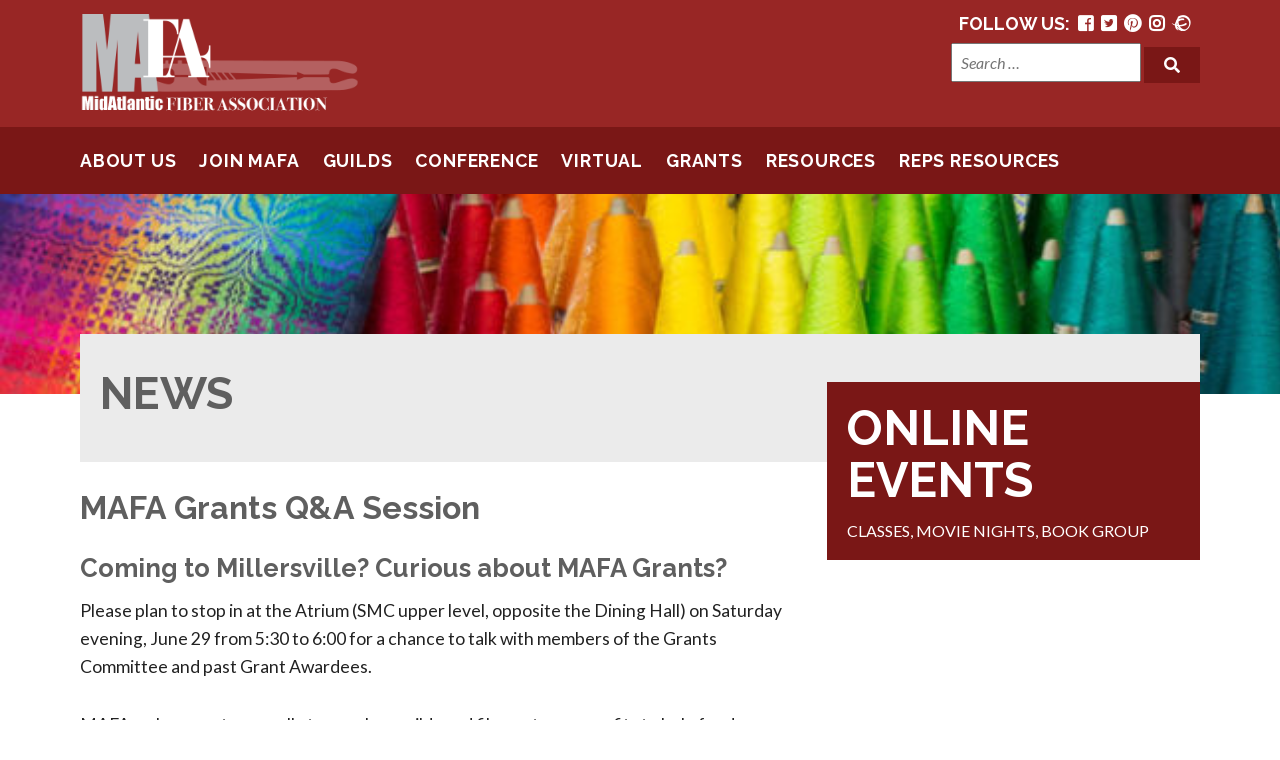

--- FILE ---
content_type: text/html; charset=UTF-8
request_url: https://mafafiber.org/2330-2/
body_size: 13058
content:
<!doctype html>
<html lang="en-US">
<head>
<meta charset="UTF-8">
<meta name="viewport" content="width=device-width, initial-scale=1">

<title>MidAtlantic Fiber AssociationMAFA Grants Q&amp;A Session - MidAtlantic Fiber Association</title>

<!-- Use the .htaccess and remove these lines to avoid edge case issues. More info: h5bp.com/i/378 -->
<meta http-equiv="X-UA-Compatible" content="IE=edge,chrome=1">

<link rel="profile" href="http://gmpg.org/xfn/11">
<link rel="pingback" href="https://mafafiber.org/xmlrpc.php">

<link rel="apple-touch-icon" sizes="180x180" href="/apple-touch-icon.png">
<link rel="icon" type="image/png" sizes="32x32" href="/favicon-32x32.png">
<link rel="icon" type="image/png" sizes="16x16" href="/favicon-16x16.png">
<link rel="manifest" href="/site.webmanifest">
<link rel="mask-icon" href="/safari-pinned-tab.svg" color="#5bbad5">
<meta name="msapplication-TileColor" content="#da532c">
<meta name="theme-color" content="#ffffff">

<meta name='robots' content='index, follow, max-image-preview:large, max-snippet:-1, max-video-preview:-1' />

	<!-- This site is optimized with the Yoast SEO plugin v26.8 - https://yoast.com/product/yoast-seo-wordpress/ -->
	<link rel="canonical" href="https://mafafiber.org/2330-2/" />
	<meta property="og:locale" content="en_US" />
	<meta property="og:type" content="article" />
	<meta property="og:title" content="MAFA Grants Q&amp;A Session - MidAtlantic Fiber Association" />
	<meta property="og:description" content="Coming to Millersville? Curious about MAFA Grants? Please plan to stop in at the Atrium (SMC upper level, opposite the Dining Hall) on Saturday evening, June 29 from 5:30 to [&hellip;]" />
	<meta property="og:url" content="https://mafafiber.org/2330-2/" />
	<meta property="og:site_name" content="MidAtlantic Fiber Association" />
	<meta property="article:published_time" content="2019-06-07T18:10:18+00:00" />
	<meta property="article:modified_time" content="2023-12-02T15:54:33+00:00" />
	<meta name="author" content="wpengine" />
	<meta name="twitter:card" content="summary_large_image" />
	<meta name="twitter:label1" content="Written by" />
	<meta name="twitter:data1" content="wpengine" />
	<script type="application/ld+json" class="yoast-schema-graph">{"@context":"https://schema.org","@graph":[{"@type":"Article","@id":"https://mafafiber.org/2330-2/#article","isPartOf":{"@id":"https://mafafiber.org/2330-2/"},"author":{"name":"wpengine","@id":"https://mafafiber.org/#/schema/person/175db5cd9d66f9cca45670e68a6b82c6"},"headline":"MAFA Grants Q&#038;A Session","datePublished":"2019-06-07T18:10:18+00:00","dateModified":"2023-12-02T15:54:33+00:00","mainEntityOfPage":{"@id":"https://mafafiber.org/2330-2/"},"wordCount":97,"articleSection":["2019 Conference","Grants","MAFA News"],"inLanguage":"en-US"},{"@type":"WebPage","@id":"https://mafafiber.org/2330-2/","url":"https://mafafiber.org/2330-2/","name":"MAFA Grants Q&A Session - MidAtlantic Fiber Association","isPartOf":{"@id":"https://mafafiber.org/#website"},"datePublished":"2019-06-07T18:10:18+00:00","dateModified":"2023-12-02T15:54:33+00:00","author":{"@id":"https://mafafiber.org/#/schema/person/175db5cd9d66f9cca45670e68a6b82c6"},"breadcrumb":{"@id":"https://mafafiber.org/2330-2/#breadcrumb"},"inLanguage":"en-US","potentialAction":[{"@type":"ReadAction","target":["https://mafafiber.org/2330-2/"]}]},{"@type":"BreadcrumbList","@id":"https://mafafiber.org/2330-2/#breadcrumb","itemListElement":[{"@type":"ListItem","position":1,"name":"Home","item":"https://mafafiber.org/"},{"@type":"ListItem","position":2,"name":"MAFA Grants Q&#038;A Session"}]},{"@type":"WebSite","@id":"https://mafafiber.org/#website","url":"https://mafafiber.org/","name":"MidAtlantic Fiber Association","description":"Representing and supporting a community of fiber arts guilds in the greater Mid-Atlantic region.","potentialAction":[{"@type":"SearchAction","target":{"@type":"EntryPoint","urlTemplate":"https://mafafiber.org/?s={search_term_string}"},"query-input":{"@type":"PropertyValueSpecification","valueRequired":true,"valueName":"search_term_string"}}],"inLanguage":"en-US"},{"@type":"Person","@id":"https://mafafiber.org/#/schema/person/175db5cd9d66f9cca45670e68a6b82c6","name":"wpengine","image":{"@type":"ImageObject","inLanguage":"en-US","@id":"https://mafafiber.org/#/schema/person/image/","url":"https://secure.gravatar.com/avatar/d8770fe9625ca7c4601f13d9d0ab86565a6dac8cd6a77bfe2ada6d83c6837870?s=96&d=mm&r=g","contentUrl":"https://secure.gravatar.com/avatar/d8770fe9625ca7c4601f13d9d0ab86565a6dac8cd6a77bfe2ada6d83c6837870?s=96&d=mm&r=g","caption":"wpengine"},"description":"This is the \"wpengine\" admin user that our staff uses to gain access to your admin area to provide support and troubleshooting. It can only be accessed by a button in our secure log that auto generates a password and dumps that password after the staff member has logged in. We have taken extreme measures to ensure that our own user is not going to be misused to harm any of our clients sites.","sameAs":["http://wpengine.com"],"url":"https://mafafiber.org/author/wpengine/"}]}</script>
	<!-- / Yoast SEO plugin. -->


<link rel='dns-prefetch' href='//www.googletagmanager.com' />
<link rel='dns-prefetch' href='//use.fontawesome.com' />
<link rel='dns-prefetch' href='//fonts.googleapis.com' />
<link rel="alternate" type="application/rss+xml" title="MidAtlantic Fiber Association &raquo; Feed" href="https://mafafiber.org/feed/" />
<link rel="alternate" type="application/rss+xml" title="MidAtlantic Fiber Association &raquo; Comments Feed" href="https://mafafiber.org/comments/feed/" />
<link rel="alternate" type="text/calendar" title="MidAtlantic Fiber Association &raquo; iCal Feed" href="https://mafafiber.org/events/?ical=1" />
<link rel="alternate" title="oEmbed (JSON)" type="application/json+oembed" href="https://mafafiber.org/wp-json/oembed/1.0/embed?url=https%3A%2F%2Fmafafiber.org%2F2330-2%2F" />
<link rel="alternate" title="oEmbed (XML)" type="text/xml+oembed" href="https://mafafiber.org/wp-json/oembed/1.0/embed?url=https%3A%2F%2Fmafafiber.org%2F2330-2%2F&#038;format=xml" />
		<!-- This site uses the Google Analytics by MonsterInsights plugin v9.11.1 - Using Analytics tracking - https://www.monsterinsights.com/ -->
							<script src="//www.googletagmanager.com/gtag/js?id=G-EK8BQKB9GJ"  data-cfasync="false" data-wpfc-render="false" type="text/javascript" async></script>
			<script data-cfasync="false" data-wpfc-render="false" type="text/javascript">
				var mi_version = '9.11.1';
				var mi_track_user = true;
				var mi_no_track_reason = '';
								var MonsterInsightsDefaultLocations = {"page_location":"https:\/\/mafafiber.org\/2330-2\/"};
								MonsterInsightsDefaultLocations.page_location = window.location.href;
								if ( typeof MonsterInsightsPrivacyGuardFilter === 'function' ) {
					var MonsterInsightsLocations = (typeof MonsterInsightsExcludeQuery === 'object') ? MonsterInsightsPrivacyGuardFilter( MonsterInsightsExcludeQuery ) : MonsterInsightsPrivacyGuardFilter( MonsterInsightsDefaultLocations );
				} else {
					var MonsterInsightsLocations = (typeof MonsterInsightsExcludeQuery === 'object') ? MonsterInsightsExcludeQuery : MonsterInsightsDefaultLocations;
				}

								var disableStrs = [
										'ga-disable-G-EK8BQKB9GJ',
									];

				/* Function to detect opted out users */
				function __gtagTrackerIsOptedOut() {
					for (var index = 0; index < disableStrs.length; index++) {
						if (document.cookie.indexOf(disableStrs[index] + '=true') > -1) {
							return true;
						}
					}

					return false;
				}

				/* Disable tracking if the opt-out cookie exists. */
				if (__gtagTrackerIsOptedOut()) {
					for (var index = 0; index < disableStrs.length; index++) {
						window[disableStrs[index]] = true;
					}
				}

				/* Opt-out function */
				function __gtagTrackerOptout() {
					for (var index = 0; index < disableStrs.length; index++) {
						document.cookie = disableStrs[index] + '=true; expires=Thu, 31 Dec 2099 23:59:59 UTC; path=/';
						window[disableStrs[index]] = true;
					}
				}

				if ('undefined' === typeof gaOptout) {
					function gaOptout() {
						__gtagTrackerOptout();
					}
				}
								window.dataLayer = window.dataLayer || [];

				window.MonsterInsightsDualTracker = {
					helpers: {},
					trackers: {},
				};
				if (mi_track_user) {
					function __gtagDataLayer() {
						dataLayer.push(arguments);
					}

					function __gtagTracker(type, name, parameters) {
						if (!parameters) {
							parameters = {};
						}

						if (parameters.send_to) {
							__gtagDataLayer.apply(null, arguments);
							return;
						}

						if (type === 'event') {
														parameters.send_to = monsterinsights_frontend.v4_id;
							var hookName = name;
							if (typeof parameters['event_category'] !== 'undefined') {
								hookName = parameters['event_category'] + ':' + name;
							}

							if (typeof MonsterInsightsDualTracker.trackers[hookName] !== 'undefined') {
								MonsterInsightsDualTracker.trackers[hookName](parameters);
							} else {
								__gtagDataLayer('event', name, parameters);
							}
							
						} else {
							__gtagDataLayer.apply(null, arguments);
						}
					}

					__gtagTracker('js', new Date());
					__gtagTracker('set', {
						'developer_id.dZGIzZG': true,
											});
					if ( MonsterInsightsLocations.page_location ) {
						__gtagTracker('set', MonsterInsightsLocations);
					}
										__gtagTracker('config', 'G-EK8BQKB9GJ', {"allow_anchor":"true","forceSSL":"true","page_path":location.pathname + location.search + location.hash} );
										window.gtag = __gtagTracker;										(function () {
						/* https://developers.google.com/analytics/devguides/collection/analyticsjs/ */
						/* ga and __gaTracker compatibility shim. */
						var noopfn = function () {
							return null;
						};
						var newtracker = function () {
							return new Tracker();
						};
						var Tracker = function () {
							return null;
						};
						var p = Tracker.prototype;
						p.get = noopfn;
						p.set = noopfn;
						p.send = function () {
							var args = Array.prototype.slice.call(arguments);
							args.unshift('send');
							__gaTracker.apply(null, args);
						};
						var __gaTracker = function () {
							var len = arguments.length;
							if (len === 0) {
								return;
							}
							var f = arguments[len - 1];
							if (typeof f !== 'object' || f === null || typeof f.hitCallback !== 'function') {
								if ('send' === arguments[0]) {
									var hitConverted, hitObject = false, action;
									if ('event' === arguments[1]) {
										if ('undefined' !== typeof arguments[3]) {
											hitObject = {
												'eventAction': arguments[3],
												'eventCategory': arguments[2],
												'eventLabel': arguments[4],
												'value': arguments[5] ? arguments[5] : 1,
											}
										}
									}
									if ('pageview' === arguments[1]) {
										if ('undefined' !== typeof arguments[2]) {
											hitObject = {
												'eventAction': 'page_view',
												'page_path': arguments[2],
											}
										}
									}
									if (typeof arguments[2] === 'object') {
										hitObject = arguments[2];
									}
									if (typeof arguments[5] === 'object') {
										Object.assign(hitObject, arguments[5]);
									}
									if ('undefined' !== typeof arguments[1].hitType) {
										hitObject = arguments[1];
										if ('pageview' === hitObject.hitType) {
											hitObject.eventAction = 'page_view';
										}
									}
									if (hitObject) {
										action = 'timing' === arguments[1].hitType ? 'timing_complete' : hitObject.eventAction;
										hitConverted = mapArgs(hitObject);
										__gtagTracker('event', action, hitConverted);
									}
								}
								return;
							}

							function mapArgs(args) {
								var arg, hit = {};
								var gaMap = {
									'eventCategory': 'event_category',
									'eventAction': 'event_action',
									'eventLabel': 'event_label',
									'eventValue': 'event_value',
									'nonInteraction': 'non_interaction',
									'timingCategory': 'event_category',
									'timingVar': 'name',
									'timingValue': 'value',
									'timingLabel': 'event_label',
									'page': 'page_path',
									'location': 'page_location',
									'title': 'page_title',
									'referrer' : 'page_referrer',
								};
								for (arg in args) {
																		if (!(!args.hasOwnProperty(arg) || !gaMap.hasOwnProperty(arg))) {
										hit[gaMap[arg]] = args[arg];
									} else {
										hit[arg] = args[arg];
									}
								}
								return hit;
							}

							try {
								f.hitCallback();
							} catch (ex) {
							}
						};
						__gaTracker.create = newtracker;
						__gaTracker.getByName = newtracker;
						__gaTracker.getAll = function () {
							return [];
						};
						__gaTracker.remove = noopfn;
						__gaTracker.loaded = true;
						window['__gaTracker'] = __gaTracker;
					})();
									} else {
										console.log("");
					(function () {
						function __gtagTracker() {
							return null;
						}

						window['__gtagTracker'] = __gtagTracker;
						window['gtag'] = __gtagTracker;
					})();
									}
			</script>
							<!-- / Google Analytics by MonsterInsights -->
		<style id='wp-img-auto-sizes-contain-inline-css' type='text/css'>
img:is([sizes=auto i],[sizes^="auto," i]){contain-intrinsic-size:3000px 1500px}
/*# sourceURL=wp-img-auto-sizes-contain-inline-css */
</style>
<style id='wp-emoji-styles-inline-css' type='text/css'>

	img.wp-smiley, img.emoji {
		display: inline !important;
		border: none !important;
		box-shadow: none !important;
		height: 1em !important;
		width: 1em !important;
		margin: 0 0.07em !important;
		vertical-align: -0.1em !important;
		background: none !important;
		padding: 0 !important;
	}
/*# sourceURL=wp-emoji-styles-inline-css */
</style>
<link rel='stylesheet' id='wp-block-library-css' href='https://mafafiber.org/wp-includes/css/dist/block-library/style.min.css?ver=6.9' type='text/css' media='all' />
<style id='global-styles-inline-css' type='text/css'>
:root{--wp--preset--aspect-ratio--square: 1;--wp--preset--aspect-ratio--4-3: 4/3;--wp--preset--aspect-ratio--3-4: 3/4;--wp--preset--aspect-ratio--3-2: 3/2;--wp--preset--aspect-ratio--2-3: 2/3;--wp--preset--aspect-ratio--16-9: 16/9;--wp--preset--aspect-ratio--9-16: 9/16;--wp--preset--color--black: #000000;--wp--preset--color--cyan-bluish-gray: #abb8c3;--wp--preset--color--white: #ffffff;--wp--preset--color--pale-pink: #f78da7;--wp--preset--color--vivid-red: #cf2e2e;--wp--preset--color--luminous-vivid-orange: #ff6900;--wp--preset--color--luminous-vivid-amber: #fcb900;--wp--preset--color--light-green-cyan: #7bdcb5;--wp--preset--color--vivid-green-cyan: #00d084;--wp--preset--color--pale-cyan-blue: #8ed1fc;--wp--preset--color--vivid-cyan-blue: #0693e3;--wp--preset--color--vivid-purple: #9b51e0;--wp--preset--gradient--vivid-cyan-blue-to-vivid-purple: linear-gradient(135deg,rgb(6,147,227) 0%,rgb(155,81,224) 100%);--wp--preset--gradient--light-green-cyan-to-vivid-green-cyan: linear-gradient(135deg,rgb(122,220,180) 0%,rgb(0,208,130) 100%);--wp--preset--gradient--luminous-vivid-amber-to-luminous-vivid-orange: linear-gradient(135deg,rgb(252,185,0) 0%,rgb(255,105,0) 100%);--wp--preset--gradient--luminous-vivid-orange-to-vivid-red: linear-gradient(135deg,rgb(255,105,0) 0%,rgb(207,46,46) 100%);--wp--preset--gradient--very-light-gray-to-cyan-bluish-gray: linear-gradient(135deg,rgb(238,238,238) 0%,rgb(169,184,195) 100%);--wp--preset--gradient--cool-to-warm-spectrum: linear-gradient(135deg,rgb(74,234,220) 0%,rgb(151,120,209) 20%,rgb(207,42,186) 40%,rgb(238,44,130) 60%,rgb(251,105,98) 80%,rgb(254,248,76) 100%);--wp--preset--gradient--blush-light-purple: linear-gradient(135deg,rgb(255,206,236) 0%,rgb(152,150,240) 100%);--wp--preset--gradient--blush-bordeaux: linear-gradient(135deg,rgb(254,205,165) 0%,rgb(254,45,45) 50%,rgb(107,0,62) 100%);--wp--preset--gradient--luminous-dusk: linear-gradient(135deg,rgb(255,203,112) 0%,rgb(199,81,192) 50%,rgb(65,88,208) 100%);--wp--preset--gradient--pale-ocean: linear-gradient(135deg,rgb(255,245,203) 0%,rgb(182,227,212) 50%,rgb(51,167,181) 100%);--wp--preset--gradient--electric-grass: linear-gradient(135deg,rgb(202,248,128) 0%,rgb(113,206,126) 100%);--wp--preset--gradient--midnight: linear-gradient(135deg,rgb(2,3,129) 0%,rgb(40,116,252) 100%);--wp--preset--font-size--small: 13px;--wp--preset--font-size--medium: 20px;--wp--preset--font-size--large: 36px;--wp--preset--font-size--x-large: 42px;--wp--preset--spacing--20: 0.44rem;--wp--preset--spacing--30: 0.67rem;--wp--preset--spacing--40: 1rem;--wp--preset--spacing--50: 1.5rem;--wp--preset--spacing--60: 2.25rem;--wp--preset--spacing--70: 3.38rem;--wp--preset--spacing--80: 5.06rem;--wp--preset--shadow--natural: 6px 6px 9px rgba(0, 0, 0, 0.2);--wp--preset--shadow--deep: 12px 12px 50px rgba(0, 0, 0, 0.4);--wp--preset--shadow--sharp: 6px 6px 0px rgba(0, 0, 0, 0.2);--wp--preset--shadow--outlined: 6px 6px 0px -3px rgb(255, 255, 255), 6px 6px rgb(0, 0, 0);--wp--preset--shadow--crisp: 6px 6px 0px rgb(0, 0, 0);}:where(.is-layout-flex){gap: 0.5em;}:where(.is-layout-grid){gap: 0.5em;}body .is-layout-flex{display: flex;}.is-layout-flex{flex-wrap: wrap;align-items: center;}.is-layout-flex > :is(*, div){margin: 0;}body .is-layout-grid{display: grid;}.is-layout-grid > :is(*, div){margin: 0;}:where(.wp-block-columns.is-layout-flex){gap: 2em;}:where(.wp-block-columns.is-layout-grid){gap: 2em;}:where(.wp-block-post-template.is-layout-flex){gap: 1.25em;}:where(.wp-block-post-template.is-layout-grid){gap: 1.25em;}.has-black-color{color: var(--wp--preset--color--black) !important;}.has-cyan-bluish-gray-color{color: var(--wp--preset--color--cyan-bluish-gray) !important;}.has-white-color{color: var(--wp--preset--color--white) !important;}.has-pale-pink-color{color: var(--wp--preset--color--pale-pink) !important;}.has-vivid-red-color{color: var(--wp--preset--color--vivid-red) !important;}.has-luminous-vivid-orange-color{color: var(--wp--preset--color--luminous-vivid-orange) !important;}.has-luminous-vivid-amber-color{color: var(--wp--preset--color--luminous-vivid-amber) !important;}.has-light-green-cyan-color{color: var(--wp--preset--color--light-green-cyan) !important;}.has-vivid-green-cyan-color{color: var(--wp--preset--color--vivid-green-cyan) !important;}.has-pale-cyan-blue-color{color: var(--wp--preset--color--pale-cyan-blue) !important;}.has-vivid-cyan-blue-color{color: var(--wp--preset--color--vivid-cyan-blue) !important;}.has-vivid-purple-color{color: var(--wp--preset--color--vivid-purple) !important;}.has-black-background-color{background-color: var(--wp--preset--color--black) !important;}.has-cyan-bluish-gray-background-color{background-color: var(--wp--preset--color--cyan-bluish-gray) !important;}.has-white-background-color{background-color: var(--wp--preset--color--white) !important;}.has-pale-pink-background-color{background-color: var(--wp--preset--color--pale-pink) !important;}.has-vivid-red-background-color{background-color: var(--wp--preset--color--vivid-red) !important;}.has-luminous-vivid-orange-background-color{background-color: var(--wp--preset--color--luminous-vivid-orange) !important;}.has-luminous-vivid-amber-background-color{background-color: var(--wp--preset--color--luminous-vivid-amber) !important;}.has-light-green-cyan-background-color{background-color: var(--wp--preset--color--light-green-cyan) !important;}.has-vivid-green-cyan-background-color{background-color: var(--wp--preset--color--vivid-green-cyan) !important;}.has-pale-cyan-blue-background-color{background-color: var(--wp--preset--color--pale-cyan-blue) !important;}.has-vivid-cyan-blue-background-color{background-color: var(--wp--preset--color--vivid-cyan-blue) !important;}.has-vivid-purple-background-color{background-color: var(--wp--preset--color--vivid-purple) !important;}.has-black-border-color{border-color: var(--wp--preset--color--black) !important;}.has-cyan-bluish-gray-border-color{border-color: var(--wp--preset--color--cyan-bluish-gray) !important;}.has-white-border-color{border-color: var(--wp--preset--color--white) !important;}.has-pale-pink-border-color{border-color: var(--wp--preset--color--pale-pink) !important;}.has-vivid-red-border-color{border-color: var(--wp--preset--color--vivid-red) !important;}.has-luminous-vivid-orange-border-color{border-color: var(--wp--preset--color--luminous-vivid-orange) !important;}.has-luminous-vivid-amber-border-color{border-color: var(--wp--preset--color--luminous-vivid-amber) !important;}.has-light-green-cyan-border-color{border-color: var(--wp--preset--color--light-green-cyan) !important;}.has-vivid-green-cyan-border-color{border-color: var(--wp--preset--color--vivid-green-cyan) !important;}.has-pale-cyan-blue-border-color{border-color: var(--wp--preset--color--pale-cyan-blue) !important;}.has-vivid-cyan-blue-border-color{border-color: var(--wp--preset--color--vivid-cyan-blue) !important;}.has-vivid-purple-border-color{border-color: var(--wp--preset--color--vivid-purple) !important;}.has-vivid-cyan-blue-to-vivid-purple-gradient-background{background: var(--wp--preset--gradient--vivid-cyan-blue-to-vivid-purple) !important;}.has-light-green-cyan-to-vivid-green-cyan-gradient-background{background: var(--wp--preset--gradient--light-green-cyan-to-vivid-green-cyan) !important;}.has-luminous-vivid-amber-to-luminous-vivid-orange-gradient-background{background: var(--wp--preset--gradient--luminous-vivid-amber-to-luminous-vivid-orange) !important;}.has-luminous-vivid-orange-to-vivid-red-gradient-background{background: var(--wp--preset--gradient--luminous-vivid-orange-to-vivid-red) !important;}.has-very-light-gray-to-cyan-bluish-gray-gradient-background{background: var(--wp--preset--gradient--very-light-gray-to-cyan-bluish-gray) !important;}.has-cool-to-warm-spectrum-gradient-background{background: var(--wp--preset--gradient--cool-to-warm-spectrum) !important;}.has-blush-light-purple-gradient-background{background: var(--wp--preset--gradient--blush-light-purple) !important;}.has-blush-bordeaux-gradient-background{background: var(--wp--preset--gradient--blush-bordeaux) !important;}.has-luminous-dusk-gradient-background{background: var(--wp--preset--gradient--luminous-dusk) !important;}.has-pale-ocean-gradient-background{background: var(--wp--preset--gradient--pale-ocean) !important;}.has-electric-grass-gradient-background{background: var(--wp--preset--gradient--electric-grass) !important;}.has-midnight-gradient-background{background: var(--wp--preset--gradient--midnight) !important;}.has-small-font-size{font-size: var(--wp--preset--font-size--small) !important;}.has-medium-font-size{font-size: var(--wp--preset--font-size--medium) !important;}.has-large-font-size{font-size: var(--wp--preset--font-size--large) !important;}.has-x-large-font-size{font-size: var(--wp--preset--font-size--x-large) !important;}
/*# sourceURL=global-styles-inline-css */
</style>

<style id='classic-theme-styles-inline-css' type='text/css'>
/*! This file is auto-generated */
.wp-block-button__link{color:#fff;background-color:#32373c;border-radius:9999px;box-shadow:none;text-decoration:none;padding:calc(.667em + 2px) calc(1.333em + 2px);font-size:1.125em}.wp-block-file__button{background:#32373c;color:#fff;text-decoration:none}
/*# sourceURL=/wp-includes/css/classic-themes.min.css */
</style>
<link rel='stylesheet' id='searchandfilter-css' href='https://mafafiber.org/wp-content/plugins/search-filter/style.css?ver=1' type='text/css' media='all' />
<link rel='stylesheet' id='theme-styles-css' href='https://mafafiber.org/wp-content/themes/mafa/style.css?ver=6.9' type='text/css' media='all' />
<link rel='stylesheet' id='fontawesome-css' href='https://use.fontawesome.com/releases/v5.1.0/css/all.css?ver=6.9' type='text/css' media='all' />
<link rel='stylesheet' id='google-fonts-css' href='https://fonts.googleapis.com/css?family=Lato%3A400%2C400i%2C700%22+rel%3D%22stylesheet&#038;ver=6.9' type='text/css' media='all' />
<link rel='stylesheet' id='google-fonts2-css' href='https://fonts.googleapis.com/css?family=Raleway%3A400%2C700%22+rel%3D%22stylesheet&#038;ver=6.9' type='text/css' media='all' />
<link rel='stylesheet' id='compiled-styles-css' href='https://mafafiber.org/wp-content/themes/mafa/css/style-compiled.css?ver=6.9' type='text/css' media='all' />
<link rel='stylesheet' id='slick-style-css' href='https://mafafiber.org/wp-content/themes/mafa/js/slick/slick.css?ver=6.9' type='text/css' media='all' />
<link rel='stylesheet' id='slick-theme-css' href='https://mafafiber.org/wp-content/themes/mafa/js/slick/slick-theme.css?ver=6.9' type='text/css' media='all' />
<link rel='stylesheet' id='magnific-style-css' href='https://mafafiber.org/wp-content/themes/mafa/js/magnific/magnific-popup.css?ver=6.9' type='text/css' media='all' />
<link rel='stylesheet' id='tablepress-default-css' href='https://mafafiber.org/wp-content/tablepress-combined.min.css?ver=48' type='text/css' media='all' />
<link rel='stylesheet' id='wp-block-heading-css' href='https://mafafiber.org/wp-includes/blocks/heading/style.min.css?ver=6.9' type='text/css' media='all' />
<link rel='stylesheet' id='wp-block-paragraph-css' href='https://mafafiber.org/wp-includes/blocks/paragraph/style.min.css?ver=6.9' type='text/css' media='all' />
<script type="text/javascript" src="https://mafafiber.org/wp-includes/js/jquery/jquery.min.js?ver=3.7.1" id="jquery-core-js"></script>
<script type="text/javascript" src="https://mafafiber.org/wp-includes/js/jquery/jquery-migrate.min.js?ver=3.4.1" id="jquery-migrate-js"></script>
<script type="text/javascript" src="https://mafafiber.org/wp-content/plugins/google-analytics-for-wordpress/assets/js/frontend-gtag.min.js?ver=9.11.1" id="monsterinsights-frontend-script-js" async="async" data-wp-strategy="async"></script>
<script data-cfasync="false" data-wpfc-render="false" type="text/javascript" id='monsterinsights-frontend-script-js-extra'>/* <![CDATA[ */
var monsterinsights_frontend = {"js_events_tracking":"true","download_extensions":"doc,pdf,ppt,zip,xls,docx,pptx,xlsx","inbound_paths":"[]","home_url":"https:\/\/mafafiber.org","hash_tracking":"true","v4_id":"G-EK8BQKB9GJ"};/* ]]> */
</script>

<!-- Google tag (gtag.js) snippet added by Site Kit -->
<!-- Google Analytics snippet added by Site Kit -->
<script type="text/javascript" src="https://www.googletagmanager.com/gtag/js?id=GT-PHG5RRK" id="google_gtagjs-js" async></script>
<script type="text/javascript" id="google_gtagjs-js-after">
/* <![CDATA[ */
window.dataLayer = window.dataLayer || [];function gtag(){dataLayer.push(arguments);}
gtag("set","linker",{"domains":["mafafiber.org"]});
gtag("js", new Date());
gtag("set", "developer_id.dZTNiMT", true);
gtag("config", "GT-PHG5RRK");
//# sourceURL=google_gtagjs-js-after
/* ]]> */
</script>
<script type="text/javascript" id="ai-js-js-extra">
/* <![CDATA[ */
var MyAjax = {"ajaxurl":"https://mafafiber.org/wp-admin/admin-ajax.php","security":"07ef6ec763"};
//# sourceURL=ai-js-js-extra
/* ]]> */
</script>
<script type="text/javascript" src="https://mafafiber.org/wp-content/plugins/advanced-iframe/js/ai.min.js?ver=354478" id="ai-js-js"></script>
<link rel="https://api.w.org/" href="https://mafafiber.org/wp-json/" /><link rel="alternate" title="JSON" type="application/json" href="https://mafafiber.org/wp-json/wp/v2/posts/2330" /><link rel="EditURI" type="application/rsd+xml" title="RSD" href="https://mafafiber.org/xmlrpc.php?rsd" />
<link rel='shortlink' href='https://mafafiber.org/?p=2330' />
<meta name="generator" content="Site Kit by Google 1.170.0" /><meta name="tec-api-version" content="v1"><meta name="tec-api-origin" content="https://mafafiber.org"><link rel="alternate" href="https://mafafiber.org/wp-json/tribe/events/v1/" /><link rel="icon" href="https://mafafiber.org/wp-content/uploads/MAFA-Logos/cropped-MAFA_logo_tag_2400x2400-32x32.png" sizes="32x32" />
<link rel="icon" href="https://mafafiber.org/wp-content/uploads/MAFA-Logos/cropped-MAFA_logo_tag_2400x2400-192x192.png" sizes="192x192" />
<link rel="apple-touch-icon" href="https://mafafiber.org/wp-content/uploads/MAFA-Logos/cropped-MAFA_logo_tag_2400x2400-180x180.png" />
<meta name="msapplication-TileImage" content="https://mafafiber.org/wp-content/uploads/MAFA-Logos/cropped-MAFA_logo_tag_2400x2400-270x270.png" />
		<style type="text/css" id="wp-custom-css">
			div.textwidget p {margin:0 0 7px;font-size: 1em;}

.post-content ul li {
    list-style: disc;
}		</style>
		<!--[if lte IE 8]>
	<link rel="stylesheet" type="text/css" href="https://mafafiber.org/wp-content/themes/mafa/css/ie.css" />
<![endif]-->
<!-- MailerLite Universal -->
<script>
    (function(w,d,e,u,f,l,n){w[f]=w[f]||function(){(w[f].q=w[f].q||[])
    .push(arguments);},l=d.createElement(e),l.async=1,l.src=u,
    n=d.getElementsByTagName(e)[0],n.parentNode.insertBefore(l,n);})
    (window,document,'script','https://assets.mailerlite.com/js/universal.js','ml');
    ml('account', '221138');
</script>
<!-- End MailerLite Universal -->	
</head>

<body class="wp-singular post-template-default single single-post postid-2330 single-format-standard wp-theme-mafa locale-en-us tribe-no-js">

<header class="header">
<div class="module">

	<div class="logo">
	    <a href="https://mafafiber.org"><img src="https://mafafiber.org/wp-content/themes/mafa/img/logo.png" alt="MidAtlantic Fiber Association logo" class=""></a>
	</div><!--logo-->

	<div class="search">
		<ul class="socials">
			<li>Follow Us: </li>
			<li><a href="https://www.facebook.com/MidAtlanticFiberAssociation" class="fab fa-facebook-square" target="_blank"></a></li>
			<li><a href="https://twitter.com/MAFAfiber" class="fab fa-twitter-square" target="_blank"></a></li>
			<li><a href="https://www.pinterest.com/midatlanticfibe/" class="fab fa-pinterest" target="_blank"></a></li>


			<li><a href="https://www.instagram.com/mafafiber/?hl=en" class="fab fa-instagram" target="_blank"></a></li>
			<li><a href="http://www.ravelry.com/groups/mafa-2" class="fab fa-ravelry" target="_blank"></a></li>
			<li><a href="http://weavolution.com/group/midatlantic-fiber-association-mafa" class="fab fa-wavolution" target="_blank"></a></li>
		</ul>
		<form class="search-form" role="search" method="get" action="https://mafafiber.org/">
    <div class="form-group">
        <input type="search" class="form-control search-field" placeholder="Search …" value="" name="s" id="s">
        <button type="submit" class="btn-1"><span class="screen-reader-text">Search</span><i class="fa fa-search" aria-hidden="true"></i></button>
    </div>
</form>
	</div>

  </div><!--module-->
</header>

<nav class="main-nav">
	<div class="module">
				<ul id="menu-main-menu" class="menu"><li id="menu-item-100" class="menu-item menu-item-type-post_type menu-item-object-page menu-item-has-children menu-item-100"><a href="https://mafafiber.org/about-us/">About Us</a>
<ul class="sub-menu">
	<li id="menu-item-122" class="menu-item menu-item-type-post_type menu-item-object-page menu-item-122"><a href="https://mafafiber.org/about-us/contact-us/">Contact Us</a></li>
	<li id="menu-item-121" class="menu-item menu-item-type-post_type menu-item-object-page menu-item-121"><a href="https://mafafiber.org/about-us/contact-us/mafa-officer-bios/">Meet MAFA’s Officers</a></li>
	<li id="menu-item-50" class="menu-item menu-item-type-post_type menu-item-object-page menu-item-has-children menu-item-50"><a href="https://mafafiber.org/about-us/mafa-admin/">MAFA Admin</a>
	<ul class="sub-menu">
		<li id="menu-item-5613" class="menu-item menu-item-type-post_type menu-item-object-page menu-item-5613"><a href="https://mafafiber.org/board-position-duties/">Board Position Duties</a></li>
		<li id="menu-item-58" class="menu-item menu-item-type-post_type menu-item-object-page menu-item-58"><a href="https://mafafiber.org/about-us/mafa-admin/bylaws/">Bylaws</a></li>
		<li id="menu-item-54" class="menu-item menu-item-type-post_type menu-item-object-page menu-item-54"><a href="https://mafafiber.org/about-us/mafa-admin/policies/">Policies</a></li>
		<li id="menu-item-65" class="menu-item menu-item-type-post_type menu-item-object-page menu-item-65"><a href="https://mafafiber.org/about-us/mafa-admin/standing-rules/">Standing Rules</a></li>
		<li id="menu-item-64" class="menu-item menu-item-type-post_type menu-item-object-page menu-item-64"><a href="https://mafafiber.org/about-us/mafa-admin/operations-manual/">Operations Manual</a></li>
	</ul>
</li>
	<li id="menu-item-66" class="menu-item menu-item-type-post_type menu-item-object-page menu-item-66"><a href="https://mafafiber.org/about-us/mafa-admin/history-of-mafa/">History of MAFA</a></li>
	<li id="menu-item-9012" class="menu-item menu-item-type-post_type menu-item-object-page menu-item-9012"><a href="https://mafafiber.org/about-us/mafa-privacy-policy/">MAFA Privacy Policy and Text Messaging TOS</a></li>
</ul>
</li>
<li id="menu-item-1256" class="menu-item menu-item-type-custom menu-item-object-custom menu-item-has-children menu-item-1256"><a href="/about-us/join-us/">Join MAFA</a>
<ul class="sub-menu">
	<li id="menu-item-1257" class="menu-item menu-item-type-custom menu-item-object-custom menu-item-1257"><a href="/about-us/join-us/member-benefits/">Member Benefits</a></li>
	<li id="menu-item-1366" class="menu-item menu-item-type-post_type menu-item-object-page menu-item-1366"><a href="https://mafafiber.org/about-us/join-us/guild-membership-application-renewal/">Guild Application/ Renewal</a></li>
	<li id="menu-item-822" class="menu-item menu-item-type-post_type menu-item-object-page menu-item-822"><a href="https://mafafiber.org/about-us/join-us/associate-members/">Associate Membership</a></li>
	<li id="menu-item-1258" class="menu-item menu-item-type-post_type menu-item-object-page menu-item-1258"><a href="https://mafafiber.org/about-us/join-us/get-involved/">Get Involved</a></li>
</ul>
</li>
<li id="menu-item-299" class="menu-item menu-item-type-post_type menu-item-object-page menu-item-has-children menu-item-299"><a href="https://mafafiber.org/guilds-page/">Guilds</a>
<ul class="sub-menu">
	<li id="menu-item-150" class="menu-item menu-item-type-custom menu-item-object-custom menu-item-150"><a href="/guilds/">Find a Guild</a></li>
	<li id="menu-item-2506" class="menu-item menu-item-type-post_type menu-item-object-page menu-item-2506"><a href="https://mafafiber.org/guilds-page/guild-update/">Update Guild Info</a></li>
	<li id="menu-item-154" class="menu-item menu-item-type-custom menu-item-object-custom menu-item-154"><a href="/events/">Events &#038; Exhibits</a></li>
	<li id="menu-item-2505" class="menu-item menu-item-type-post_type menu-item-object-page menu-item-2505"><a href="https://mafafiber.org/guilds-page/guild-event-update/">Submit a Guild Event</a></li>
</ul>
</li>
<li id="menu-item-9479" class="menu-item menu-item-type-custom menu-item-object-custom menu-item-has-children menu-item-9479"><a href="https://mafafiber.org/conferences/mafa-2027/">Conference</a>
<ul class="sub-menu">
	<li id="menu-item-9480" class="menu-item menu-item-type-custom menu-item-object-custom menu-item-9480"><a href="https://mafafiber.org/conferences/workshop-proposals/">MAFA 2027 Workshop Proposals</a></li>
</ul>
</li>
<li id="menu-item-9490" class="menu-item menu-item-type-custom menu-item-object-custom menu-item-has-children menu-item-9490"><a href="#">Virtual</a>
<ul class="sub-menu">
	<li id="menu-item-5614" class="menu-item menu-item-type-post_type menu-item-object-page menu-item-5614"><a href="https://mafafiber.org/virtual/">Virtual Classes</a></li>
	<li id="menu-item-5835" class="menu-item menu-item-type-post_type menu-item-object-page menu-item-5835"><a href="https://mafafiber.org/virtual/movies/">MAFA Movie Nights</a></li>
	<li id="menu-item-7093" class="menu-item menu-item-type-post_type menu-item-object-page menu-item-7093"><a href="https://mafafiber.org/virtual/mafa-book-group/">MAFA Book Group</a></li>
	<li id="menu-item-9513" class="menu-item menu-item-type-post_type menu-item-object-page menu-item-9513"><a href="https://mafafiber.org/virtual/distaff-day-celebration/">St Distaff Day Celebration</a></li>
</ul>
</li>
<li id="menu-item-31" class="menu-item menu-item-type-post_type menu-item-object-page menu-item-has-children menu-item-31"><a href="https://mafafiber.org/grants/">Grants</a>
<ul class="sub-menu">
	<li id="menu-item-43" class="menu-item menu-item-type-post_type menu-item-object-page menu-item-43"><a href="https://mafafiber.org/grants/guild-grants/">MAFA Grants</a></li>
	<li id="menu-item-5537" class="menu-item menu-item-type-post_type menu-item-object-page menu-item-5537"><a href="https://mafafiber.org/grants/micro-grants/">Micro-Grants</a></li>
	<li id="menu-item-8850" class="menu-item menu-item-type-post_type menu-item-object-page menu-item-8850"><a href="https://mafafiber.org/grants/recovery-fund/">Recovery Fund</a></li>
	<li id="menu-item-94" class="menu-item menu-item-type-post_type menu-item-object-page menu-item-94"><a href="https://mafafiber.org/grants/fellowships/">Conference Fellowships</a></li>
	<li id="menu-item-8091" class="menu-item menu-item-type-post_type menu-item-object-page menu-item-8091"><a href="https://mafafiber.org/grants/scholarships/">Conference Scholarships for First Time Attendees</a></li>
</ul>
</li>
<li id="menu-item-228" class="menu-item menu-item-type-custom menu-item-object-custom menu-item-has-children menu-item-228"><a href="/resources/">Resources</a>
<ul class="sub-menu">
	<li id="menu-item-2758" class="menu-item menu-item-type-custom menu-item-object-custom menu-item-2758"><a href="https://mafafiber.org/samples-and-exchanges/">Samples &#038; Exchanges</a></li>
	<li id="menu-item-2163" class="menu-item menu-item-type-custom menu-item-object-custom menu-item-2163"><a href="https://mafafiber.org/resource_category/associations/">Associations</a></li>
	<li id="menu-item-5301" class="menu-item menu-item-type-custom menu-item-object-custom menu-item-5301"><a href="https://mafafiber.org/resource_category/conference-books/">Conference Brochures &#038; Exhibit eBooks</a></li>
	<li id="menu-item-716" class="menu-item menu-item-type-custom menu-item-object-custom menu-item-716"><a href="https://www.mafafiber.org/resource_category/events/">Events &#038; Festivals</a></li>
	<li id="menu-item-718" class="menu-item menu-item-type-custom menu-item-object-custom menu-item-718"><a href="https://mafafiber.org/resource_category/exhibits-museums/">Exhibits &#038; Museums</a></li>
	<li id="menu-item-719" class="menu-item menu-item-type-custom menu-item-object-custom menu-item-719"><a href="https://www.mafafiber.org/resource_category/online-tools/">Online Tools</a></li>
	<li id="menu-item-720" class="menu-item menu-item-type-custom menu-item-object-custom menu-item-720"><a href="https://www.mafafiber.org/resource_category/publications/">Publications</a></li>
	<li id="menu-item-721" class="menu-item menu-item-type-custom menu-item-object-custom menu-item-721"><a href="https://www.mafafiber.org/resource_category/schools/">Schools</a></li>
</ul>
</li>
<li id="menu-item-9552" class="menu-item menu-item-type-custom menu-item-object-custom menu-item-has-children menu-item-9552"><a href="#">Reps Resources</a>
<ul class="sub-menu">
	<li id="menu-item-5426" class="menu-item menu-item-type-post_type menu-item-object-page menu-item-5426"><a href="https://mafafiber.org/guild-resources/reps-corner/">Reps’ Corner</a></li>
	<li id="menu-item-2835" class="menu-item menu-item-type-post_type menu-item-object-page menu-item-2835"><a href="https://mafafiber.org/guild-resources/guild-zoom-meetings/">Request a Zoom Meeting</a></li>
	<li id="menu-item-5416" class="menu-item menu-item-type-custom menu-item-object-custom menu-item-5416"><a href="https://mafafiber.org/guild-resources/reps-newsletters/">MAFA Newsletters</a></li>
	<li id="menu-item-6405" class="menu-item menu-item-type-post_type menu-item-object-page menu-item-6405"><a href="https://mafafiber.org/guild-resources/hosted-websites/">Hosted Websites</a></li>
</ul>
</li>
</ul>	</div>
</nav>

<nav id="toggle" class="mobile-nav-wrap">
<div class="menu-toggle-wrap">
	<span>Menu</span>
	<div class="menu-toggle">
		<div class="one"></div>
		<div class="two"></div>
	<div class="three"></div>
	</div>
</div>
<ul id="menu-main-menu-1" class="menu_mobile"><li class="menu-item menu-item-type-post_type menu-item-object-page menu-item-has-children menu-item-100"><a href="https://mafafiber.org/about-us/">About Us</a>
<ul class="sub-menu">
	<li class="menu-item menu-item-type-post_type menu-item-object-page menu-item-122"><a href="https://mafafiber.org/about-us/contact-us/">Contact Us</a></li>
	<li class="menu-item menu-item-type-post_type menu-item-object-page menu-item-121"><a href="https://mafafiber.org/about-us/contact-us/mafa-officer-bios/">Meet MAFA’s Officers</a></li>
	<li class="menu-item menu-item-type-post_type menu-item-object-page menu-item-has-children menu-item-50"><a href="https://mafafiber.org/about-us/mafa-admin/">MAFA Admin</a>
	<ul class="sub-menu">
		<li class="menu-item menu-item-type-post_type menu-item-object-page menu-item-5613"><a href="https://mafafiber.org/board-position-duties/">Board Position Duties</a></li>
		<li class="menu-item menu-item-type-post_type menu-item-object-page menu-item-58"><a href="https://mafafiber.org/about-us/mafa-admin/bylaws/">Bylaws</a></li>
		<li class="menu-item menu-item-type-post_type menu-item-object-page menu-item-54"><a href="https://mafafiber.org/about-us/mafa-admin/policies/">Policies</a></li>
		<li class="menu-item menu-item-type-post_type menu-item-object-page menu-item-65"><a href="https://mafafiber.org/about-us/mafa-admin/standing-rules/">Standing Rules</a></li>
		<li class="menu-item menu-item-type-post_type menu-item-object-page menu-item-64"><a href="https://mafafiber.org/about-us/mafa-admin/operations-manual/">Operations Manual</a></li>
	</ul>
</li>
	<li class="menu-item menu-item-type-post_type menu-item-object-page menu-item-66"><a href="https://mafafiber.org/about-us/mafa-admin/history-of-mafa/">History of MAFA</a></li>
	<li class="menu-item menu-item-type-post_type menu-item-object-page menu-item-9012"><a href="https://mafafiber.org/about-us/mafa-privacy-policy/">MAFA Privacy Policy and Text Messaging TOS</a></li>
</ul>
</li>
<li class="menu-item menu-item-type-custom menu-item-object-custom menu-item-has-children menu-item-1256"><a href="/about-us/join-us/">Join MAFA</a>
<ul class="sub-menu">
	<li class="menu-item menu-item-type-custom menu-item-object-custom menu-item-1257"><a href="/about-us/join-us/member-benefits/">Member Benefits</a></li>
	<li class="menu-item menu-item-type-post_type menu-item-object-page menu-item-1366"><a href="https://mafafiber.org/about-us/join-us/guild-membership-application-renewal/">Guild Application/ Renewal</a></li>
	<li class="menu-item menu-item-type-post_type menu-item-object-page menu-item-822"><a href="https://mafafiber.org/about-us/join-us/associate-members/">Associate Membership</a></li>
	<li class="menu-item menu-item-type-post_type menu-item-object-page menu-item-1258"><a href="https://mafafiber.org/about-us/join-us/get-involved/">Get Involved</a></li>
</ul>
</li>
<li class="menu-item menu-item-type-post_type menu-item-object-page menu-item-has-children menu-item-299"><a href="https://mafafiber.org/guilds-page/">Guilds</a>
<ul class="sub-menu">
	<li class="menu-item menu-item-type-custom menu-item-object-custom menu-item-150"><a href="/guilds/">Find a Guild</a></li>
	<li class="menu-item menu-item-type-post_type menu-item-object-page menu-item-2506"><a href="https://mafafiber.org/guilds-page/guild-update/">Update Guild Info</a></li>
	<li class="menu-item menu-item-type-custom menu-item-object-custom menu-item-154"><a href="/events/">Events &#038; Exhibits</a></li>
	<li class="menu-item menu-item-type-post_type menu-item-object-page menu-item-2505"><a href="https://mafafiber.org/guilds-page/guild-event-update/">Submit a Guild Event</a></li>
</ul>
</li>
<li class="menu-item menu-item-type-custom menu-item-object-custom menu-item-has-children menu-item-9479"><a href="https://mafafiber.org/conferences/mafa-2027/">Conference</a>
<ul class="sub-menu">
	<li class="menu-item menu-item-type-custom menu-item-object-custom menu-item-9480"><a href="https://mafafiber.org/conferences/workshop-proposals/">MAFA 2027 Workshop Proposals</a></li>
</ul>
</li>
<li class="menu-item menu-item-type-custom menu-item-object-custom menu-item-has-children menu-item-9490"><a href="#">Virtual</a>
<ul class="sub-menu">
	<li class="menu-item menu-item-type-post_type menu-item-object-page menu-item-5614"><a href="https://mafafiber.org/virtual/">Virtual Classes</a></li>
	<li class="menu-item menu-item-type-post_type menu-item-object-page menu-item-5835"><a href="https://mafafiber.org/virtual/movies/">MAFA Movie Nights</a></li>
	<li class="menu-item menu-item-type-post_type menu-item-object-page menu-item-7093"><a href="https://mafafiber.org/virtual/mafa-book-group/">MAFA Book Group</a></li>
	<li class="menu-item menu-item-type-post_type menu-item-object-page menu-item-9513"><a href="https://mafafiber.org/virtual/distaff-day-celebration/">St Distaff Day Celebration</a></li>
</ul>
</li>
<li class="menu-item menu-item-type-post_type menu-item-object-page menu-item-has-children menu-item-31"><a href="https://mafafiber.org/grants/">Grants</a>
<ul class="sub-menu">
	<li class="menu-item menu-item-type-post_type menu-item-object-page menu-item-43"><a href="https://mafafiber.org/grants/guild-grants/">MAFA Grants</a></li>
	<li class="menu-item menu-item-type-post_type menu-item-object-page menu-item-5537"><a href="https://mafafiber.org/grants/micro-grants/">Micro-Grants</a></li>
	<li class="menu-item menu-item-type-post_type menu-item-object-page menu-item-8850"><a href="https://mafafiber.org/grants/recovery-fund/">Recovery Fund</a></li>
	<li class="menu-item menu-item-type-post_type menu-item-object-page menu-item-94"><a href="https://mafafiber.org/grants/fellowships/">Conference Fellowships</a></li>
	<li class="menu-item menu-item-type-post_type menu-item-object-page menu-item-8091"><a href="https://mafafiber.org/grants/scholarships/">Conference Scholarships for First Time Attendees</a></li>
</ul>
</li>
<li class="menu-item menu-item-type-custom menu-item-object-custom menu-item-has-children menu-item-228"><a href="/resources/">Resources</a>
<ul class="sub-menu">
	<li class="menu-item menu-item-type-custom menu-item-object-custom menu-item-2758"><a href="https://mafafiber.org/samples-and-exchanges/">Samples &#038; Exchanges</a></li>
	<li class="menu-item menu-item-type-custom menu-item-object-custom menu-item-2163"><a href="https://mafafiber.org/resource_category/associations/">Associations</a></li>
	<li class="menu-item menu-item-type-custom menu-item-object-custom menu-item-5301"><a href="https://mafafiber.org/resource_category/conference-books/">Conference Brochures &#038; Exhibit eBooks</a></li>
	<li class="menu-item menu-item-type-custom menu-item-object-custom menu-item-716"><a href="https://www.mafafiber.org/resource_category/events/">Events &#038; Festivals</a></li>
	<li class="menu-item menu-item-type-custom menu-item-object-custom menu-item-718"><a href="https://mafafiber.org/resource_category/exhibits-museums/">Exhibits &#038; Museums</a></li>
	<li class="menu-item menu-item-type-custom menu-item-object-custom menu-item-719"><a href="https://www.mafafiber.org/resource_category/online-tools/">Online Tools</a></li>
	<li class="menu-item menu-item-type-custom menu-item-object-custom menu-item-720"><a href="https://www.mafafiber.org/resource_category/publications/">Publications</a></li>
	<li class="menu-item menu-item-type-custom menu-item-object-custom menu-item-721"><a href="https://www.mafafiber.org/resource_category/schools/">Schools</a></li>
</ul>
</li>
<li class="menu-item menu-item-type-custom menu-item-object-custom menu-item-has-children menu-item-9552"><a href="#">Reps Resources</a>
<ul class="sub-menu">
	<li class="menu-item menu-item-type-post_type menu-item-object-page menu-item-5426"><a href="https://mafafiber.org/guild-resources/reps-corner/">Reps’ Corner</a></li>
	<li class="menu-item menu-item-type-post_type menu-item-object-page menu-item-2835"><a href="https://mafafiber.org/guild-resources/guild-zoom-meetings/">Request a Zoom Meeting</a></li>
	<li class="menu-item menu-item-type-custom menu-item-object-custom menu-item-5416"><a href="https://mafafiber.org/guild-resources/reps-newsletters/">MAFA Newsletters</a></li>
	<li class="menu-item menu-item-type-post_type menu-item-object-page menu-item-6405"><a href="https://mafafiber.org/guild-resources/hosted-websites/">Hosted Websites</a></li>
</ul>
</li>
</ul></nav>

        
<section class="banner-inner" style="background-image:url('https://mafafiber.org/wp-content/uploads/Banner-images/MAFA17_Marketplace_DRR_-1001-1024x101.jpg')">
  &nbsp;
</section><!-- banner-inner -->

    <section class="group">

        <div class="module">
          <div class="page-header">
              <h2 class="h1">News</h2>
          </div>

                        <div class="col-8 main-content">
                
                <div class="entry-content">
                    <h1 class="post-title">MAFA Grants Q&#038;A Session</h1>
                    
<h3 class="wp-block-heading"> Coming to Millersville?  Curious about MAFA Grants? </h3>



<p> Please plan to stop in at the Atrium (SMC upper level, opposite the Dining Hall) on Saturday evening, June 29 from 5:30 to 6:00 for a chance to talk with members of the Grants Committee and past Grant Awardees.  </p>



<p>MAFA makes grants annually to member guilds and fiber arts non-profits to help fund education and outreach efforts that further MAFA&#8217;s mission.  Typical awards are $500 to $1,500 depending on the project, and several awards may be made each year.  Applications for  2020 grants will be accepted between Sept. 1 and Nov. 1, 2019. </p>
                </div><!-- entry-content -->

                
            </div><!-- col-1 -->
            
            <aside class="sidebar sidebar-right">
		<div class="widget_text featured-link widget-container">
		<a href="https://mafafiber.org/virtual/">
		<h3>Online Events</h3>
				<span>Classes, movie nights, book group</span>
		</a>
	</div>
		</aside>
        </div><!-- module -->

    </section><!-- group -->

<footer class="site-footer">
  <div class="module">
	  
<button class="ml-onclick-form" onclick="ml('show', 'UcQNL3', true)"><h3>CLICK HERE to join the MAFA email list for news and updates</h3></button>

  </div>

  <nav class="footer-nav">
	  <div class="module">
	        <ul id="menu-footer" class="footer-menu"><li id="menu-item-666" class="menu-item menu-item-type-post_type menu-item-object-page menu-item-666"><a href="https://mafafiber.org/news/">Latest News</a></li>
<li id="menu-item-668" class="menu-item menu-item-type-custom menu-item-object-custom menu-item-668"><a href="/guilds/">Find a Guild</a></li>
<li id="menu-item-9477" class="menu-item menu-item-type-post_type menu-item-object-page menu-item-9477"><a href="https://mafafiber.org/about-us/contact-us/">Contact Us</a></li>
</ul>	  </div>
	</nav>

    <div class="module">


            <p>&copy;Copyright 2026 MidAtlantic Fiber Association. All rights reserved.</p><!-- copy -->
        </div>
    </div>

</footer>

<script type="speculationrules">
{"prefetch":[{"source":"document","where":{"and":[{"href_matches":"/*"},{"not":{"href_matches":["/wp-*.php","/wp-admin/*","/wp-content/uploads/*","/wp-content/*","/wp-content/plugins/*","/wp-content/themes/mafa/*","/*\\?(.+)"]}},{"not":{"selector_matches":"a[rel~=\"nofollow\"]"}},{"not":{"selector_matches":".no-prefetch, .no-prefetch a"}}]},"eagerness":"conservative"}]}
</script>
		<script>
		( function ( body ) {
			'use strict';
			body.className = body.className.replace( /\btribe-no-js\b/, 'tribe-js' );
		} )( document.body );
		</script>
		<script> /* <![CDATA[ */var tribe_l10n_datatables = {"aria":{"sort_ascending":": activate to sort column ascending","sort_descending":": activate to sort column descending"},"length_menu":"Show _MENU_ entries","empty_table":"No data available in table","info":"Showing _START_ to _END_ of _TOTAL_ entries","info_empty":"Showing 0 to 0 of 0 entries","info_filtered":"(filtered from _MAX_ total entries)","zero_records":"No matching records found","search":"Search:","all_selected_text":"All items on this page were selected. ","select_all_link":"Select all pages","clear_selection":"Clear Selection.","pagination":{"all":"All","next":"Next","previous":"Previous"},"select":{"rows":{"0":"","_":": Selected %d rows","1":": Selected 1 row"}},"datepicker":{"dayNames":["Sunday","Monday","Tuesday","Wednesday","Thursday","Friday","Saturday"],"dayNamesShort":["Sun","Mon","Tue","Wed","Thu","Fri","Sat"],"dayNamesMin":["S","M","T","W","T","F","S"],"monthNames":["January","February","March","April","May","June","July","August","September","October","November","December"],"monthNamesShort":["January","February","March","April","May","June","July","August","September","October","November","December"],"monthNamesMin":["Jan","Feb","Mar","Apr","May","Jun","Jul","Aug","Sep","Oct","Nov","Dec"],"nextText":"Next","prevText":"Prev","currentText":"Today","closeText":"Done","today":"Today","clear":"Clear"}};/* ]]> */ </script><script type="text/javascript" src="https://mafafiber.org/wp-content/plugins/the-events-calendar/common/build/js/user-agent.js?ver=da75d0bdea6dde3898df" id="tec-user-agent-js"></script>
<script type="text/javascript" src="https://mafafiber.org/wp-content/themes/mafa/js/magnific/jquery.magnific-popup.min.js?ver=0.9.9" id="magnific-js"></script>
<script type="text/javascript" src="https://mafafiber.org/wp-content/themes/mafa/js/custom.js?ver=1.0.2" id="nsfs_fran-custom-js"></script>
<script type="text/javascript" src="https://mafafiber.org/wp-content/themes/mafa/js/slick/slick.min.js?ver=1.3.11" id="slick-carousel-js"></script>
<script id="wp-emoji-settings" type="application/json">
{"baseUrl":"https://s.w.org/images/core/emoji/17.0.2/72x72/","ext":".png","svgUrl":"https://s.w.org/images/core/emoji/17.0.2/svg/","svgExt":".svg","source":{"concatemoji":"https://mafafiber.org/wp-includes/js/wp-emoji-release.min.js?ver=6.9"}}
</script>
<script type="module">
/* <![CDATA[ */
/*! This file is auto-generated */
const a=JSON.parse(document.getElementById("wp-emoji-settings").textContent),o=(window._wpemojiSettings=a,"wpEmojiSettingsSupports"),s=["flag","emoji"];function i(e){try{var t={supportTests:e,timestamp:(new Date).valueOf()};sessionStorage.setItem(o,JSON.stringify(t))}catch(e){}}function c(e,t,n){e.clearRect(0,0,e.canvas.width,e.canvas.height),e.fillText(t,0,0);t=new Uint32Array(e.getImageData(0,0,e.canvas.width,e.canvas.height).data);e.clearRect(0,0,e.canvas.width,e.canvas.height),e.fillText(n,0,0);const a=new Uint32Array(e.getImageData(0,0,e.canvas.width,e.canvas.height).data);return t.every((e,t)=>e===a[t])}function p(e,t){e.clearRect(0,0,e.canvas.width,e.canvas.height),e.fillText(t,0,0);var n=e.getImageData(16,16,1,1);for(let e=0;e<n.data.length;e++)if(0!==n.data[e])return!1;return!0}function u(e,t,n,a){switch(t){case"flag":return n(e,"\ud83c\udff3\ufe0f\u200d\u26a7\ufe0f","\ud83c\udff3\ufe0f\u200b\u26a7\ufe0f")?!1:!n(e,"\ud83c\udde8\ud83c\uddf6","\ud83c\udde8\u200b\ud83c\uddf6")&&!n(e,"\ud83c\udff4\udb40\udc67\udb40\udc62\udb40\udc65\udb40\udc6e\udb40\udc67\udb40\udc7f","\ud83c\udff4\u200b\udb40\udc67\u200b\udb40\udc62\u200b\udb40\udc65\u200b\udb40\udc6e\u200b\udb40\udc67\u200b\udb40\udc7f");case"emoji":return!a(e,"\ud83e\u1fac8")}return!1}function f(e,t,n,a){let r;const o=(r="undefined"!=typeof WorkerGlobalScope&&self instanceof WorkerGlobalScope?new OffscreenCanvas(300,150):document.createElement("canvas")).getContext("2d",{willReadFrequently:!0}),s=(o.textBaseline="top",o.font="600 32px Arial",{});return e.forEach(e=>{s[e]=t(o,e,n,a)}),s}function r(e){var t=document.createElement("script");t.src=e,t.defer=!0,document.head.appendChild(t)}a.supports={everything:!0,everythingExceptFlag:!0},new Promise(t=>{let n=function(){try{var e=JSON.parse(sessionStorage.getItem(o));if("object"==typeof e&&"number"==typeof e.timestamp&&(new Date).valueOf()<e.timestamp+604800&&"object"==typeof e.supportTests)return e.supportTests}catch(e){}return null}();if(!n){if("undefined"!=typeof Worker&&"undefined"!=typeof OffscreenCanvas&&"undefined"!=typeof URL&&URL.createObjectURL&&"undefined"!=typeof Blob)try{var e="postMessage("+f.toString()+"("+[JSON.stringify(s),u.toString(),c.toString(),p.toString()].join(",")+"));",a=new Blob([e],{type:"text/javascript"});const r=new Worker(URL.createObjectURL(a),{name:"wpTestEmojiSupports"});return void(r.onmessage=e=>{i(n=e.data),r.terminate(),t(n)})}catch(e){}i(n=f(s,u,c,p))}t(n)}).then(e=>{for(const n in e)a.supports[n]=e[n],a.supports.everything=a.supports.everything&&a.supports[n],"flag"!==n&&(a.supports.everythingExceptFlag=a.supports.everythingExceptFlag&&a.supports[n]);var t;a.supports.everythingExceptFlag=a.supports.everythingExceptFlag&&!a.supports.flag,a.supports.everything||((t=a.source||{}).concatemoji?r(t.concatemoji):t.wpemoji&&t.twemoji&&(r(t.twemoji),r(t.wpemoji)))});
//# sourceURL=https://mafafiber.org/wp-includes/js/wp-emoji-loader.min.js
/* ]]> */
</script>

<script>(function(){function c(){var b=a.contentDocument||a.contentWindow.document;if(b){var d=b.createElement('script');d.innerHTML="window.__CF$cv$params={r:'9c3570b0ca784bba',t:'MTc2OTMxOTY3My4wMDAwMDA='};var a=document.createElement('script');a.nonce='';a.src='/cdn-cgi/challenge-platform/scripts/jsd/main.js';document.getElementsByTagName('head')[0].appendChild(a);";b.getElementsByTagName('head')[0].appendChild(d)}}if(document.body){var a=document.createElement('iframe');a.height=1;a.width=1;a.style.position='absolute';a.style.top=0;a.style.left=0;a.style.border='none';a.style.visibility='hidden';document.body.appendChild(a);if('loading'!==document.readyState)c();else if(window.addEventListener)document.addEventListener('DOMContentLoaded',c);else{var e=document.onreadystatechange||function(){};document.onreadystatechange=function(b){e(b);'loading'!==document.readyState&&(document.onreadystatechange=e,c())}}}})();</script></body>
</html>


--- FILE ---
content_type: text/css
request_url: https://mafafiber.org/wp-content/themes/mafa/style.css?ver=6.9
body_size: 614
content:
/*
Theme Name: MAFA
Theme URI:
Author: NSFS
Author URI: http://www.nosleepforsheep.com
Description: Official theme for MAFA
Version: 2.1
Text Domain: nsfs_fran
*/


.instructor-link{
  font-size: 1.0em;
  text-decoration: underline;
  text-align: right;
  padding-right: 10%;
}


.prev-session{
  float:left;
}

.next-session{
  float:right;
}

.session-icon {
    width: 50px;
    margin-right: 5px;
}

.post-content ul li {
    list-style: disc;
}


/*-------------Vendor Page Stuff---------*/
#vendor-data {
    font-size: 1.1em;
    line-height: 1.6em;
}

.back-btn{
      border-radius: 0 ;
      text-transform: uppercase ;
      background-color: #982625 ;
      font-size: 1.8em ;
      padding: 9px 22px ;
      cursor: pointer;
      font-size: 1.2em;
      margin-top: 20px;
      display: inline-block;
      color: white;
      margin-bottom: 20px;
}




/*--------------------Sample Page Stuff--------------*/
.slider-for img{
  margin:auto;
}

.flex-tables{
  display : flex;
  flex-wrap: wrap;
  justify-content: space-around;
  margin: 20px 0;
}

.flex-tables > table{
  max-width:45%;
  display:block;
}

.flex-tables h3 {
    text-align: left;
}


body.single-samples .flex-tables th {
  text-align: right;
  font-size: 1.3em;
  padding: ;
  padding-right: 10px;
  vertical-align: middle;
}

body.single-samples .flex-tables td {
  padding: 7px;
  vertical-align: middle;
  font-size: 1.1em;
}

.entry-content .facet-sidebar p {
    margin-bottom: 0px;
}

.facetwp-dropdown {
    width: 100%;
}

.page-template-page-nosidebar .fs-dropdown {
    width: 36%;
}

.facet-sidebar .facetwp-facet {
    margin-bottom: 5px;
}

.facet-sidebar .fs-label-wrap, .facet-sidebar .fs-wrap,
.facet-sidebar .facetwp-input-wrap, .facet-sidebar .facetwp-facet input.facetwp-search{
  width:100%;
}

.single-samples .entry-content ul.sample-downloads li{
  list-style: none;
}

.sample-downloads li a{
  display:flex;
  align-items: center;
}


/*----------Footer Sign Up----------------------*/

.ml-onclick-form {
  width: 325px;
  background-color: #A92224;
  padding: 1em;
}

.ml-onclick-form h3 {
  color: white;
  margin-bottom: 0;
  line-height: 1.3;
  font-size: 1.4em;
}
 /*------------------Form Fix -----------------*/
 .gform_wrapper .ginput_container input[type="radio"] {
  height: 20px;
  width:20px;
}

--- FILE ---
content_type: text/css
request_url: https://mafafiber.org/wp-content/themes/mafa/css/style-compiled.css?ver=6.9
body_size: 10790
content:
/* Compass */
/* Susy */
/**
 * ----------------------------------------------------------------------------------------
 * Mixins
 * ----------------------------------------------------------------------------------------
 */
/**
* ----------------------------------------------------------------------------------------
* Tools/Helpers
* ----------------------------------------------------------------------------------------
*/
/*
 * Image replacement
 */
/* line 46, ../scss/tools/_helpers.scss */
.ir {
  background-color: transparent;
  border: 0;
  overflow: hidden;
  /* IE 6/7 fallback */
  *text-indent: -9999px;
}

/* line 54, ../scss/tools/_helpers.scss */
.ir:before {
  content: "";
  display: block;
  width: 0;
  height: 150%;
}

/*
 * Hide from both screenreaders and browsers: h5bp.com/u
 */
/* line 65, ../scss/tools/_helpers.scss */
.hidden {
  display: none !important;
  visibility: hidden;
}

/* Text meant only for screen readers */
/* line 70, ../scss/tools/_helpers.scss */
.screen-reader-text {
  clip: rect(1px, 1px, 1px, 1px);
  position: absolute !important;
}

/* line 75, ../scss/tools/_helpers.scss */
.screen-reader-text:hover,
.screen-reader-text:active,
.screen-reader-text:focus {
  background-color: #f1f1f1;
  border-radius: 3px;
  box-shadow: 0 0 2px 2px rgba(0, 0, 0, 0.6);
  clip: auto !important;
  color: #21759b;
  display: block;
  font-size: 14px;
  font-weight: bold;
  height: auto;
  left: 5px;
  line-height: normal;
  padding: 15px 23px 14px;
  text-decoration: none;
  top: 5px;
  width: auto;
  z-index: 100000;
  /* Above WP toolbar */
}

/*
 * Hide only visually, but have it available for screenreaders: h5bp.com/v
 */
/* line 100, ../scss/tools/_helpers.scss */
.visuallyhidden {
  border: 0;
  clip: rect(0 0 0 0);
  height: 1px;
  margin: -1px;
  overflow: hidden;
  padding: 0;
  position: absolute;
  width: 1px;
}

/*
 * Extends the .visuallyhidden class to allow the element to be focusable
 * when navigated to via the keyboard: h5bp.com/p
 */
/* line 116, ../scss/tools/_helpers.scss */
.visuallyhidden.focusable:active,
.visuallyhidden.focusable:focus {
  clip: auto;
  height: auto;
  margin: 0;
  overflow: visible;
  position: static;
  width: auto;
}

/*
 * Hide visually and from screenreaders, but maintain layout
 */
/* line 130, ../scss/tools/_helpers.scss */
.invisible {
  visibility: hidden;
}

/*
 * Clearfix: contain floats
 *
 * For modern browsers
 * 1. The space content is one way to avoid an Opera bug when the
 *    `contenteditable` attribute is included anywhere else in the document.
 *    Otherwise it causes space to appear at the top and bottom of elements
 *    that receive the `clearfix` class.
 * 2. The use of `table` rather than `block` is only necessary if using
 *    `:before` to contain the top-margins of child elements.
 */
/* line 146, ../scss/tools/_helpers.scss */
.cf:before,
.cf:after {
  content: " ";
  /* 1 */
  display: table;
  /* 2 */
}

/* line 152, ../scss/tools/_helpers.scss */
.cf:after {
  clear: both;
}

/*
 * For IE 6/7 only
 * Include this rule to trigger hasLayout and contain floats.
 */
/* line 161, ../scss/tools/_helpers.scss */
.cf {
  *zoom: 1;
}

/* line 165, ../scss/tools/_helpers.scss */
.responsive-iframe {
  position: relative;
  padding-bottom: 75%;
  height: 0;
  overflow: hidden;
}

/* line 171, ../scss/tools/_helpers.scss */
.responsive-iframe iframe {
  position: absolute;
  top: 0;
  left: 0;
  width: 100% !important;
  height: 100% !important;
}

/* =Wordpress alignment
-------------------*/
/* line 182, ../scss/tools/_helpers.scss */
.alignleft {
  float: left;
  margin: 5px 30px 30px 0px;
}

/* line 187, ../scss/tools/_helpers.scss */
.alignright {
  float: right;
  margin: 5px 0px 30px 30px;
}

/* line 192, ../scss/tools/_helpers.scss */
.aligncenter {
  display: block;
  margin: auto;
  margin-bottom: 20px;
}

/* line 199, ../scss/tools/_helpers.scss */
.wp-caption,
.wp-caption-text,
.gallery-caption {
  max-width: 100%;
  font-style: italic;
}

/* line 206, ../scss/tools/_helpers.scss */
.text-left {
  text-align: left;
}

/* line 209, ../scss/tools/_helpers.scss */
.text-right {
  text-align: right;
}

/* line 212, ../scss/tools/_helpers.scss */
.text-center {
  text-align: center;
}

/* line 215, ../scss/tools/_helpers.scss */
.center {
  text-align: center;
}

/*! normalize.css v3.0.3 | MIT License | github.com/necolas/normalize.css */
/**
 * 1. Set default font family to sans-serif.
 * 2. Prevent iOS and IE text size adjust after device orientation change,
 *    without disabling user zoom.
 */
/* line 9, ../scss/base/_normalize.scss */
html {
  font-family: sans-serif;
  /* 1 */
  -ms-text-size-adjust: 100%;
  /* 2 */
  -webkit-text-size-adjust: 100%;
  /* 2 */
}

/**
 * Remove default margin.
 */
/* line 19, ../scss/base/_normalize.scss */
body {
  margin: 0;
}

/* HTML5 display definitions
   ========================================================================== */
/**
 * Correct `block` display not defined for any HTML5 element in IE 8/9.
 * Correct `block` display not defined for `details` or `summary` in IE 10/11
 * and Firefox.
 * Correct `block` display not defined for `main` in IE 11.
 */
/* line 33, ../scss/base/_normalize.scss */
article,
aside,
details,
figcaption,
figure,
footer,
header,
hgroup,
main,
menu,
nav,
section,
summary {
  display: block;
}

/**
 * 1. Correct `inline-block` display not defined in IE 8/9.
 * 2. Normalize vertical alignment of `progress` in Chrome, Firefox, and Opera.
 */
/* line 54, ../scss/base/_normalize.scss */
audio,
canvas,
progress,
video {
  display: inline-block;
  /* 1 */
  vertical-align: baseline;
  /* 2 */
}

/**
 * Prevent modern browsers from displaying `audio` without controls.
 * Remove excess height in iOS 5 devices.
 */
/* line 67, ../scss/base/_normalize.scss */
audio:not([controls]) {
  display: none;
  height: 0;
}

/**
 * Address `[hidden]` styling not present in IE 8/9/10.
 * Hide the `template` element in IE 8/9/10/11, Safari, and Firefox < 22.
 */
/* line 77, ../scss/base/_normalize.scss */
[hidden],
template {
  display: none;
}

/* Links
   ========================================================================== */
/**
 * Remove the gray background color from active links in IE 10.
 */
/* line 89, ../scss/base/_normalize.scss */
a {
  background-color: transparent;
}

/**
 * Improve readability of focused elements when they are also in an
 * active/hover state.
 */
/* line 98, ../scss/base/_normalize.scss */
a:active,
a:hover {
  outline: 0;
}

/* Text-level semantics
   ========================================================================== */
/**
 * Address styling not present in IE 8/9/10/11, Safari, and Chrome.
 */
/* line 110, ../scss/base/_normalize.scss */
abbr[title] {
  border-bottom: 1px dotted;
}

/**
 * Address style set to `bolder` in Firefox 4+, Safari, and Chrome.
 */
/* line 118, ../scss/base/_normalize.scss */
b,
strong {
  font-weight: bold;
}

/**
 * Address styling not present in Safari and Chrome.
 */
/* line 127, ../scss/base/_normalize.scss */
dfn {
  font-style: italic;
}

/**
 * Address variable `h1` font-size and margin within `section` and `article`
 * contexts in Firefox 4+, Safari, and Chrome.
 */
/* line 136, ../scss/base/_normalize.scss */
h1 {
  font-size: 2em;
  margin: 0.67em 0;
}

/**
 * Address styling not present in IE 8/9.
 */
/* line 145, ../scss/base/_normalize.scss */
mark {
  background: #ff0;
  color: #000;
}

/**
 * Address inconsistent and variable font size in all browsers.
 */
/* line 154, ../scss/base/_normalize.scss */
small {
  font-size: 80%;
}

/**
 * Prevent `sub` and `sup` affecting `line-height` in all browsers.
 */
/* line 162, ../scss/base/_normalize.scss */
sub,
sup {
  font-size: 75%;
  line-height: 0;
  position: relative;
  vertical-align: baseline;
}

/* line 170, ../scss/base/_normalize.scss */
sup {
  top: -0.5em;
}

/* line 174, ../scss/base/_normalize.scss */
sub {
  bottom: -0.25em;
}

/* Embedded content
   ========================================================================== */
/**
 * Remove border when inside `a` element in IE 8/9/10.
 */
/* line 185, ../scss/base/_normalize.scss */
img {
  border: 0;
}

/**
 * Correct overflow not hidden in IE 9/10/11.
 */
/* line 193, ../scss/base/_normalize.scss */
svg:not(:root) {
  overflow: hidden;
}

/* Grouping content
   ========================================================================== */
/**
 * Address margin not present in IE 8/9 and Safari.
 */
/* line 204, ../scss/base/_normalize.scss */
figure {
  margin: 1em 40px;
}

/**
 * Address differences between Firefox and other browsers.
 */
/* line 212, ../scss/base/_normalize.scss */
hr {
  box-sizing: content-box;
  height: 0;
}

/**
 * Contain overflow in all browsers.
 */
/* line 221, ../scss/base/_normalize.scss */
pre {
  overflow: auto;
}

/**
 * Address odd `em`-unit font size rendering in all browsers.
 */
/* line 229, ../scss/base/_normalize.scss */
code,
kbd,
pre,
samp {
  font-family: monospace, monospace;
  font-size: 1em;
}

/* Forms
   ========================================================================== */
/**
 * Known limitation: by default, Chrome and Safari on OS X allow very limited
 * styling of `select`, unless a `border` property is set.
 */
/**
 * 1. Correct color not being inherited.
 *    Known issue: affects color of disabled elements.
 * 2. Correct font properties not being inherited.
 * 3. Address margins set differently in Firefox 4+, Safari, and Chrome.
 */
/* line 252, ../scss/base/_normalize.scss */
button,
input,
optgroup,
select,
textarea {
  color: inherit;
  /* 1 */
  font: inherit;
  /* 2 */
  margin: 0;
  /* 3 */
}

/**
 * Address `overflow` set to `hidden` in IE 8/9/10/11.
 */
/* line 266, ../scss/base/_normalize.scss */
button {
  overflow: visible;
}

/**
 * Address inconsistent `text-transform` inheritance for `button` and `select`.
 * All other form control elements do not inherit `text-transform` values.
 * Correct `button` style inheritance in Firefox, IE 8/9/10/11, and Opera.
 * Correct `select` style inheritance in Firefox.
 */
/* line 277, ../scss/base/_normalize.scss */
button,
select {
  text-transform: none;
}

/**
 * 1. Avoid the WebKit bug in Android 4.0.* where (2) destroys native `audio`
 *    and `video` controls.
 * 2. Correct inability to style clickable `input` types in iOS.
 * 3. Improve usability and consistency of cursor style between image-type
 *    `input` and others.
 */
/* line 290, ../scss/base/_normalize.scss */
button,
html input[type="button"],
input[type="reset"],
input[type="submit"] {
  -webkit-appearance: button;
  /* 2 */
  cursor: pointer;
  /* 3 */
}

/**
 * Re-set default cursor for disabled elements.
 */
/* line 302, ../scss/base/_normalize.scss */
button[disabled],
html input[disabled] {
  cursor: default;
}

/**
 * Remove inner padding and border in Firefox 4+.
 */
/* line 311, ../scss/base/_normalize.scss */
button::-moz-focus-inner,
input::-moz-focus-inner {
  border: 0;
  padding: 0;
}

/**
 * Address Firefox 4+ setting `line-height` on `input` using `!important` in
 * the UA stylesheet.
 */
/* line 322, ../scss/base/_normalize.scss */
input {
  line-height: normal;
}

/**
 * It's recommended that you don't attempt to style these elements.
 * Firefox's implementation doesn't respect box-sizing, padding, or width.
 *
 * 1. Address box sizing set to `content-box` in IE 8/9/10.
 * 2. Remove excess padding in IE 8/9/10.
 */
/* line 334, ../scss/base/_normalize.scss */
input[type="checkbox"],
input[type="radio"] {
  box-sizing: border-box;
  /* 1 */
  padding: 0;
  /* 2 */
}

/**
 * Fix the cursor style for Chrome's increment/decrement buttons. For certain
 * `font-size` values of the `input`, it causes the cursor style of the
 * decrement button to change from `default` to `text`.
 */
/* line 346, ../scss/base/_normalize.scss */
input[type="number"]::-webkit-inner-spin-button,
input[type="number"]::-webkit-outer-spin-button {
  height: auto;
}

/**
 * 1. Address `appearance` set to `searchfield` in Safari and Chrome.
 * 2. Address `box-sizing` set to `border-box` in Safari and Chrome.
 */
/* line 356, ../scss/base/_normalize.scss */
input[type="search"] {
  -webkit-appearance: textfield;
  /* 1 */
  box-sizing: content-box;
  /* 2 */
}

/**
 * Remove inner padding and search cancel button in Safari and Chrome on OS X.
 * Safari (but not Chrome) clips the cancel button when the search input has
 * padding (and `textfield` appearance).
 */
/* line 367, ../scss/base/_normalize.scss */
input[type="search"]::-webkit-search-cancel-button,
input[type="search"]::-webkit-search-decoration {
  -webkit-appearance: none;
}

/**
 * Define consistent border, margin, and padding.
 */
/* line 376, ../scss/base/_normalize.scss */
fieldset {
  border: 1px solid #c0c0c0;
  margin: 0 2px;
  padding: 0.35em 0.625em 0.75em;
}

/**
 * 1. Correct `color` not being inherited in IE 8/9/10/11.
 * 2. Remove padding so people aren't caught out if they zero out fieldsets.
 */
/* line 387, ../scss/base/_normalize.scss */
legend {
  border: 0;
  /* 1 */
  padding: 0;
  /* 2 */
}

/**
 * Remove default vertical scrollbar in IE 8/9/10/11.
 */
/* line 396, ../scss/base/_normalize.scss */
textarea {
  overflow: auto;
}

/**
 * Don't inherit the `font-weight` (applied by a rule above).
 * NOTE: the default cannot safely be changed in Chrome and Safari on OS X.
 */
/* line 405, ../scss/base/_normalize.scss */
optgroup {
  font-weight: bold;
}

/* Tables
   ========================================================================== */
/**
 * Remove most spacing between table cells.
 */
/* line 416, ../scss/base/_normalize.scss */
table {
  border-collapse: collapse;
  border-spacing: 0;
}

/* line 421, ../scss/base/_normalize.scss */
td,
th {
  padding: 0;
}

/**
 * ----------------------------------------------------------------------------------------
 * Fonts
 * ----------------------------------------------------------------------------------------
 */
/**
* ----------------------------------------------------------------------------------------
* SHARED STYLES
* ----------------------------------------------------------------------------------------
*/
/* line 11, ../scss/base/_base.scss */
html, body {
  width: 100%;
}

/* line 14, ../scss/base/_base.scss */
html, html a {
  -webkit-font-smoothing: antialiased !important;
}

/* line 18, ../scss/base/_base.scss */
*, *:after, *:before {
  -webkit-box-sizing: border-box;
  -moz-box-sizing: border-box;
  box-sizing: border-box;
}

/* line 23, ../scss/base/_base.scss */
body {
  font-family: Arial, sans-serif;
  font-weight: normal;
  line-height: normal;
}

/* line 29, ../scss/base/_base.scss */
.group:before, .group:after {
  content: " ";
  /* 1 */
  display: table;
  /* 2 */
}

/* line 33, ../scss/base/_base.scss */
.group:after {
  clear: both;
}

/* line 37, ../scss/base/_base.scss */
::-moz-selection {
  background: #982625;
  color: white;
}

/* line 42, ../scss/base/_base.scss */
::selection {
  background: #982625;
  color: white;
}

/* line 47, ../scss/base/_base.scss */
a {
  text-decoration: none;
}

/* line 51, ../scss/base/_base.scss */
strong, .strong, .bold, b {
  font-weight: bold;
}

/* line 55, ../scss/base/_base.scss */
i, em {
  font-style: italic;
}

/* line 59, ../scss/base/_base.scss */
u, .u {
  text-decoration: underline;
}

/* line 63, ../scss/base/_base.scss */
b, strong {
  font-weight: bold;
}

/* line 66, ../scss/base/_base.scss */
figure {
  margin: 0 0 16px 0;
}

/* line 69, ../scss/base/_base.scss */
img {
  max-width: 100%;
  height: auto;
}

/* line 73, ../scss/base/_base.scss */
sup, sub {
  vertical-align: baseline;
  position: relative;
  top: -0.4em;
}

/* line 79, ../scss/base/_base.scss */
ul, ol {
  margin: 0;
  padding: 0;
}
/* line 83, ../scss/base/_base.scss */
ul li, ol li {
  list-style: none;
}

/* line 88, ../scss/base/_base.scss */
h1, h2, h3, h4, h5, h6 {
  font-family: "Lato", sans-serif;
  font-weight: 700;
  line-height: 1;
  margin: 0;
  padding: 0;
}

/* line 96, ../scss/base/_base.scss */
p {
  margin: 0;
  padding: 0;
}

/* line 100, ../scss/base/_base.scss */
blockquote,
address {
  font-style: normal;
  margin: 0;
  padding: 0;
}

/* line 107, ../scss/base/_base.scss */
hr {
  border: 0;
  height: 1px;
  background: #333;
  background-image: linear-gradient(to right, #cccccc, #333333, #cccccc);
}

/**
 * ----------------------------------------------------------------------------------------
 * FORMS
 * ----------------------------------------------------------------------------------------
 */
/**
 * ----------------------------------------------------------------------------------------
 * Comments
 * ----------------------------------------------------------------------------------------
 */
/* line 6, ../scss/base/_comments.scss */
div#comments {
  margin-top: 20px;
}
/* line 12, ../scss/base/_comments.scss */
div#comments div#respond h3 {
  margin-bottom: 5px;
  font-size: 25px;
}
@media screen and (max-width: 900px) {
  /* line 12, ../scss/base/_comments.scss */
  div#comments div#respond h3 {
    margin-bottom: 10px;
  }
}
/* line 23, ../scss/base/_comments.scss */
div#comments div#respond form p {
  margin-bottom: 30px;
  font-size: 15px;
}
/* line 27, ../scss/base/_comments.scss */
div#comments div#respond form p span {
  color: #222;
}
/* line 31, ../scss/base/_comments.scss */
div#comments div#respond form p label {
  display: block;
  margin-bottom: 5px;
  font-style: normal;
  font-weight: 400;
}
/* line 37, ../scss/base/_comments.scss */
div#comments div#respond form p label span {
  display: inline;
  color: #222;
}
/* line 43, ../scss/base/_comments.scss */
div#comments div#respond form p input, div#comments div#respond form p textarea {
  display: block;
  box-shadow: none;
  background: #F7F7F7;
  border: 1px solid #cfcfcf;
  padding: 10px 10px;
  height: auto;
  width: 100%;
  font-weight: 400;
}
/* line 53, ../scss/base/_comments.scss */
div#comments div#respond form p input:focus, div#comments div#respond form p textarea:focus {
  border-color: #222;
  background: white;
}
/* line 58, ../scss/base/_comments.scss */
div#comments div#respond form p input:hover, div#comments div#respond form p textarea:hover {
  background: white;
}
/* line 65, ../scss/base/_comments.scss */
div#comments div#respond form p textarea {
  height: 130px;
  line-height: 24px;
}
/* line 70, ../scss/base/_comments.scss */
div#comments div#respond form p:last-of-type {
  margin-bottom: 0;
}
/* line 78, ../scss/base/_comments.scss */
div#comments div#respond form p.form-allowed-tags {
  display: none;
}
/* line 82, ../scss/base/_comments.scss */
div#comments div#respond form p.comment-form-comment {
  margin-bottom: 0;
}
/* line 86, ../scss/base/_comments.scss */
div#comments div#respond form input#submit {
  background: #7a1716;
  border: 0;
  -moz-border-radius: 0;
  -webkit-border-radius: 0;
  border-radius: 0;
  cursor: pointer;
  color: #fff;
  display: inline-block;
  font-family: "Lato", sans-serif;
  font-size: 14px;
  font-weight: normal;
  line-height: 1.1;
  margin: 20px auto 0;
  padding: 6px 16px;
  text-align: center;
  text-transform: uppercase;
  touch-action: manipulation;
  transition: none;
  vertical-align: middle;
  white-space: normal;
  width: 180px;
  -webkit-user-select: none;
  -moz-user-select: none;
  -ms-user-select: none;
  user-select: none;
}
/* line 112, ../scss/base/_comments.scss */
div#comments div#respond form input#submit:hover {
  border: 0;
  box-shadow: none;
  color: #982625;
}
/* line 121, ../scss/base/_comments.scss */
div#comments h2 {
  margin-bottom: 30px;
  margin-top: 0;
}
/* line 126, ../scss/base/_comments.scss */
div#comments ol {
  margin: 0;
  list-style: none;
}
/* line 130, ../scss/base/_comments.scss */
div#comments ol li {
  padding: 20px;
  list-style: none;
  box-shadow: 0 1px 4px rgba(0, 0, 0, 0.2);
  margin-bottom: 30px;
}
/* line 136, ../scss/base/_comments.scss */
div#comments ol li:nth-child(even) {
  background: #f9f9f9;
}
/* line 140, ../scss/base/_comments.scss */
div#comments ol li article {
  float: none;
  box-shadow: none;
  background: none;
  padding: 0;
  margin-bottom: 0;
  width: 100%;
}
/* line 148, ../scss/base/_comments.scss */
div#comments ol li article img {
  float: left;
  width: 10%;
  height: auto;
  margin: 0 20px 20px 0;
}
/* line 155, ../scss/base/_comments.scss */
div#comments ol li article p {
  clear: both;
  margin-bottom: 10px;
}
/* line 159, ../scss/base/_comments.scss */
div#comments ol li article p:last-of-type {
  margin-bottom: 0;
}
/* line 164, ../scss/base/_comments.scss */
div#comments ol li article h4 {
  float: left;
  font-size: 20px;
  margin-top: 19px;
  width: 82%;
  margin-bottom: 0;
  color: dark-grey;
}
/* line 172, ../scss/base/_comments.scss */
div#comments ol li article h4 a {
  border-bottom: 0;
  text-decoration: none;
}
@media screen and (max-width: 600px) {
  /* line 172, ../scss/base/_comments.scss */
  div#comments ol li article h4 a {
    font-size: 18px;
  }
}
@media screen and (max-width: 980px) {
  /* line 164, ../scss/base/_comments.scss */
  div#comments ol li article h4 {
    margin-top: 0px;
  }
}
@media screen and (max-width: 600px) {
  /* line 164, ../scss/base/_comments.scss */
  div#comments ol li article h4 {
    font-size: 18px;
    line-height: 18px;
    margin-top: 8px;
  }
}
/* line 193, ../scss/base/_comments.scss */
div#comments ol li article time {
  float: left;
  width: 82%;
}
/* line 197, ../scss/base/_comments.scss */
div#comments ol li article time a {
  font-size: 14px;
  text-decoration: none;
  border: 0;
}
@media screen and (max-width: 600px) {
  /* line 193, ../scss/base/_comments.scss */
  div#comments ol li article time {
    display: none;
  }
}

/**
 * ----------------------------------------------------------------------------------------
 * Module/BTNs
 * ----------------------------------------------------------------------------------------
 */
/* line 7, ../scss/partials/_btn.scss */
.btn, .btn-1,
.entry-content a.btn-1, .btn-2,
.entry-content a.btn-2, .btn-3,
.entry-content a.btn-3, .gform_wrapper .gform_footer input.button,
.gform_wrapper .gform_footer input[type=submit],
.gform_wrapper .gform_page_footer input.button,
.gform_wrapper .gform_page_footer input[type=submit] {
  background: transparent;
  border: 0;
  border-radius: 0;
  cursor: pointer;
  color: transparent;
  display: inline-block;
  font-family: "Lato", sans-serif;
  font-size: 1rem;
  font-weight: bold;
  line-height: 100%;
  margin: 0;
  padding: 10px 20px;
  text-align: center;
  text-transform: uppercase;
  touch-action: manipulation;
  transition: all ease 0.4s;
  user-select: none;
  vertical-align: middle;
  white-space: normal;
}
/* line 28, ../scss/partials/_btn.scss */
.btn:hover, .btn-1:hover,
.entry-content a.btn-1:hover, .btn-2:hover,
.entry-content a.btn-2:hover, .btn-3:hover,
.entry-content a.btn-3:hover, .gform_wrapper .gform_footer input.button:hover,
.gform_wrapper .gform_footer input[type=submit]:hover,
.gform_wrapper .gform_page_footer input.button:hover,
.gform_wrapper .gform_page_footer input[type=submit]:hover, .btn:focus, .btn-1:focus,
.entry-content a.btn-1:focus, .btn-2:focus,
.entry-content a.btn-2:focus, .btn-3:focus,
.entry-content a.btn-3:focus, .gform_wrapper .gform_footer input.button:focus,
.gform_wrapper .gform_footer input[type=submit]:focus,
.gform_wrapper .gform_page_footer input.button:focus,
.gform_wrapper .gform_page_footer input[type=submit]:focus, .btn:active, .btn-1:active,
.entry-content a.btn-1:active, .btn-2:active,
.entry-content a.btn-2:active, .btn-3:active,
.entry-content a.btn-3:active, .gform_wrapper .gform_footer input.button:active,
.gform_wrapper .gform_footer input[type=submit]:active,
.gform_wrapper .gform_page_footer input.button:active,
.gform_wrapper .gform_page_footer input[type=submit]:active {
  background: transparent;
  color: transparent;
}

/* line 36, ../scss/partials/_btn.scss */
.small {
  font-size: .8rem;
  padding: 12px 10px 10px 10px;
}

/* line 41, ../scss/partials/_btn.scss */
.btn-1,
.entry-content a.btn-1 {
  background: #7a1716;
  border: 0;
  color: #fff;
}
/* line 49, ../scss/partials/_btn.scss */
.btn-1:hover, .btn-1:focus, .btn-1:active,
.entry-content a.btn-1:hover,
.entry-content a.btn-1:focus,
.entry-content a.btn-1:active {
  background: #7a1716;
  border: 0;
  color: white;
}

/* line 59, ../scss/partials/_btn.scss */
.btn-2,
.entry-content a.btn-2 {
  background: transparent;
  border: 1px solid #fff;
  color: #fff;
}
/* line 67, ../scss/partials/_btn.scss */
.btn-2:hover, .btn-2:focus, .btn-2:active,
.entry-content a.btn-2:hover,
.entry-content a.btn-2:focus,
.entry-content a.btn-2:active {
  background: #5f5f5f;
  border: 1px solid #fff;
  color: #7a1716;
}

/* line 76, ../scss/partials/_btn.scss */
.btn-3,
.entry-content a.btn-3 {
  background: #982625;
  color: white;
  font-size: 16px;
  padding: 15px 36px;
}
/* line 85, ../scss/partials/_btn.scss */
.btn-3:hover, .btn-3:focus, .btn-3:active,
.entry-content a.btn-3:hover,
.entry-content a.btn-3:focus,
.entry-content a.btn-3:active {
  background: #7a1716;
  color: white;
}

/******************************************************
    [ Header ]
*******************************************************/
/* line 6, ../scss/partials/_header.scss */
.header {
  background-color: #982625;
  color: #fff;
  padding: 10px 0;
}
/* line 11, ../scss/partials/_header.scss */
.header .logo {
  width: 25%;
  float: left;
}
/* line 15, ../scss/partials/_header.scss */
.header .search {
  width: 75%;
  float: left;
  text-align: right;
}
/* line 20, ../scss/partials/_header.scss */
.header ul.socials {
  padding-bottom: 5px;
  text-transform: uppercase;
  font-family: "Raleway", sans-serif;
  font-weight: 700;
}
/* line 27, ../scss/partials/_header.scss */
.header ul.socials li {
  display: inline-block;
  padding: 0 2px;
}
/* line 31, ../scss/partials/_header.scss */
.header ul.socials li a {
  color: #fff !important;
}

/******************************************************
    [ Page Header ]
*******************************************************/
/* line 42, ../scss/partials/_header.scss */
.page-header {
  background-color: #ebebeb;
  padding: 30px 20px;
  margin-top: -60px;
}
/* line 47, ../scss/partials/_header.scss */
.page-header h1, .page-header .h1 {
  padding-bottom: 0;
  font-size: 2.8em;
  text-transform: uppercase;
  margin-bottom: 10px;
  max-width: 60%;
}
/* line 55, ../scss/partials/_header.scss */
.page-header p {
  max-width: 60%;
  margin-bottom: 0;
}

/******************************************************
    [ Menus ]
*******************************************************/
/* line 4, ../scss/partials/_menus.scss */
.main-nav {
  width: 100%;
  background-color: #7a1716;
}

/* line 8, ../scss/partials/_menus.scss */
.main-nav ul {
  margin: 0;
  padding: 20px 0;
  position: relative;
  text-align: left;
}
/* line 14, ../scss/partials/_menus.scss */
.main-nav ul > li {
  display: inline-block;
  float: none;
  line-height: 1;
  padding: 0;
  position: relative;
  text-align: right;
}
/* line 23, ../scss/partials/_menus.scss */
.main-nav ul li a:first-of-type {
  margin-left: -20px;
}
/* line 26, ../scss/partials/_menus.scss */
.main-nav ul li a {
  background: transparent;
  color: #fff;
  display: block;
  font-family: "Raleway", sans-serif;
  font-weight: 700;
  font-size: 1em;
  letter-spacing: .05rem;
  line-height: 1;
  margin: 0;
  padding: 5px 20px;
  text-decoration: none;
  text-transform: uppercase;
  transition: all ease 0.4s;
}
/* line 41, ../scss/partials/_menus.scss */
.main-nav ul li a:hover {
  color: #b46261;
}
/* line 45, ../scss/partials/_menus.scss */
.main-nav ul li a .fa {
  font-size: 26px;
}

/* line 51, ../scss/partials/_menus.scss */
.main-nav ul li.current-menu-item a {
  color: #fff;
}

/* line 54, ../scss/partials/_menus.scss */
.main-nav ul li.current_page_ancestor > a {
  color: #fff;
}

/******************************************************
    [ Main Nav Submenu ]
*******************************************************/
/* line 61, ../scss/partials/_menus.scss */
.main-nav li.menu-item-has-children > ul.sub-menu:after {
  content: '';
  position: absolute;
  border-style: solid;
  border-width: 0 10px 10px;
  border-color: #982625 transparent;
  display: block;
  width: 0;
  z-index: 1;
  margin-left: -17px;
  top: -10px;
  left: 19%;
}

/* line 75, ../scss/partials/_menus.scss */
.main-nav li.menu-item-has-children > ul.sub-menu {
  background: #982625;
  border: 0;
  position: absolute;
  top: 125%;
  margin: 0;
  padding: 0;
  z-index: 99;
  width: 220px;
  text-align: left;
  transition: all 0.75s ease;
  opacity: 0;
  visibility: hidden;
}
/* line 89, ../scss/partials/_menus.scss */
.main-nav li.menu-item-has-children > ul.sub-menu li {
  border: 0;
  display: block;
  float: none;
  height: auto;
  padding: 0;
  text-align: left;
}
/* line 97, ../scss/partials/_menus.scss */
.main-nav li.menu-item-has-children > ul.sub-menu li a {
  background: transparent;
  border-bottom: 1px solid white;
  border-bottom: 1px solid rgba(255, 255, 255, 0.25);
  border-radius: 0;
  color: #fff;
  display: block;
  float: none;
  font-family: "Lato", sans-serif;
  font-size: 14px;
  height: auto;
  line-height: 1.2;
  margin: 0;
  max-width: 100% !important;
  padding: 12px 18px;
  text-transform: uppercase;
  transition: all ease 0.4s;
}
/* line 115, ../scss/partials/_menus.scss */
.main-nav li.menu-item-has-children > ul.sub-menu li a:hover {
  background: #791816;
  color: white;
}
/* line 121, ../scss/partials/_menus.scss */
.main-nav li.menu-item-has-children > ul.sub-menu li:last-of-type {
  border: 0;
}

/* line 129, ../scss/partials/_menus.scss */
.main-nav ul.sub-menu ul.sub-menu:after {
  display: none;
}

/* line 133, ../scss/partials/_menus.scss */
.main-nav ul.sub-menu ul.sub-menu {
  background: #4c1313;
}

/* line 140, ../scss/partials/_menus.scss */
.main-nav ul li:hover.menu-item-has-children > ul.sub-menu {
  opacity: 1;
  visibility: visible;
}

/* line 144, ../scss/partials/_menus.scss */
.main-nav ul ul.sub-menu li.current_page_item a {
  color: white;
}

/* line 147, ../scss/partials/_menus.scss */
.main-nav ul ul.sub-menu ul.sub-menu {
  top: 0;
  left: 100%;
}

/******************************************************
    [ Footer Menu ]
*******************************************************/
/* line 157, ../scss/partials/_menus.scss */
.footer-menu {
  padding: 20px 0;
}

/* line 161, ../scss/partials/_menus.scss */
.footer-menu li {
  padding: 0 10px;
  font-family: "Raleway", sans-serif;
  margin: 0;
  line-height: 100%;
  display: inline-block;
}
/* line 168, ../scss/partials/_menus.scss */
.footer-menu li:last-of-type {
  border-bottom: 0;
}
/* line 171, ../scss/partials/_menus.scss */
.footer-menu li a {
  font-size: .9rem;
  color: #222;
  text-transform: uppercase;
  transition: all ease 0.4s;
}
/* line 177, ../scss/partials/_menus.scss */
.footer-menu li a:hover {
  text-decoration: underline;
}

/******************************************************
    [ Bottom Menu ]
*******************************************************/
/* line 184, ../scss/partials/_menus.scss */
ul.bottom-menu {
  margin: 5px 0;
}
/* line 187, ../scss/partials/_menus.scss */
ul.bottom-menu li {
  display: inline-block;
  padding: 0 10px;
  border-right: 1px solid #ccc;
  line-height: 100%;
}
/* line 193, ../scss/partials/_menus.scss */
ul.bottom-menu li:first-of-type {
  padding-left: 0;
}
/* line 196, ../scss/partials/_menus.scss */
ul.bottom-menu li:last-of-type {
  border: 0;
}
/* line 200, ../scss/partials/_menus.scss */
ul.bottom-menu li a {
  font-size: .9rem;
  text-transform: uppercase;
}

/******************************************************
    [ Responsive Menu ]
*******************************************************/
/* line 211, ../scss/partials/_menus.scss */
.mobile-nav-wrap {
  display: none;
  background-color: #fff;
  padding: 18px 15px 4px;
  width: 100%;
  position: relative;
}
/* line 218, ../scss/partials/_menus.scss */
.mobile-nav-wrap .menu-toggle-wrap {
  color: #7a1716;
  display: none;
  font-size: 1.6rem;
  font-weight: bold;
  margin: auto;
}
/* line 225, ../scss/partials/_menus.scss */
.mobile-nav-wrap .menu-toggle-wrap .menu-toggle {
  width: 28px;
  height: 30px;
}
/* line 230, ../scss/partials/_menus.scss */
.mobile-nav-wrap .menu-toggle-wrap .menu-toggle div {
  width: 100%;
  height: 3px;
  background: #7a1716;
  margin: 4px auto;
  transition: all 0.3s;
  backface-visibility: hidden;
}
/* line 238, ../scss/partials/_menus.scss */
.mobile-nav-wrap .menu-toggle-wrap .menu-toggle div:last-of-type {
  margin-bottom: 0;
}
/* line 244, ../scss/partials/_menus.scss */
.mobile-nav-wrap span {
  float: right;
  text-transform: uppercase;
  line-height: 1;
  display: inline-block;
  margin-left: 30px;
}
/* line 252, ../scss/partials/_menus.scss */
.mobile-nav-wrap:hover {
  cursor: pointer;
}
/* line 256, ../scss/partials/_menus.scss */
.mobile-nav-wrap ul.menu_mobile {
  float: none;
  margin-top: 20px;
  padding: 0 10px;
  position: relative;
  text-align: left;
}
/* line 263, ../scss/partials/_menus.scss */
.mobile-nav-wrap ul.menu_mobile > li {
  display: block;
  float: none;
  margin: 0;
  padding: 0;
  border-top: 2px solid #982625;
}
/* line 270, ../scss/partials/_menus.scss */
.mobile-nav-wrap ul.menu_mobile > li:first-of-type {
  border-top: 0;
}
/* line 273, ../scss/partials/_menus.scss */
.mobile-nav-wrap ul.menu_mobile a {
  color: white !important;
  display: block;
  font-size: 1.2em;
  font-weight: normal;
  line-height: 1;
  text-decoration: none;
  text-transform: capitalize;
  transition: all ease 0.4s;
  padding-top: 8px;
  padding-bottom: 8px;
}
/* line 286, ../scss/partials/_menus.scss */
.mobile-nav-wrap ul.menu_mobile li ul.sub-menu {
  margin: 10px 0 10px 16px;
}
/* line 288, ../scss/partials/_menus.scss */
.mobile-nav-wrap ul.menu_mobile li ul.sub-menu li {
  color: white;
  list-style: none;
}
/* line 293, ../scss/partials/_menus.scss */
.mobile-nav-wrap ul.menu_mobile li ul.sub-menu li a {
  font-size: 1em;
  padding-top: 0;
}
/* line 294, ../scss/partials/_menus.scss */
.mobile-nav-wrap ul.menu_mobile li ul.sub-menu li li a {
  font-size: .8em;
  padding-top: 0;
}

/* line 299, ../scss/partials/_menus.scss */
.mobile-nav-wrap.on {
  background-color: #641312;
}
/* line 302, ../scss/partials/_menus.scss */
.mobile-nav-wrap.on .menu-toggle-wrap span {
  color: #fff;
}
/* line 305, ../scss/partials/_menus.scss */
.mobile-nav-wrap.on .menu-toggle-wrap .menu-toggle div {
  background-color: #fff;
}

/* line 310, ../scss/partials/_menus.scss */
.on .menu-toggle-wrap .one {
  transform: rotate(45deg) translate(3px, 5px);
}

/* line 311, ../scss/partials/_menus.scss */
.on .menu-toggle-wrap .two {
  opacity: 0;
}

/* line 312, ../scss/partials/_menus.scss */
.on .menu-toggle-wrap .three {
  transform: rotate(-45deg) translate(5px, -7px);
}

@media (max-width: 800px) {
  /* line 316, ../scss/partials/_menus.scss */
  .main-nav {
    display: none;
  }

  /* line 317, ../scss/partials/_menus.scss */
  .menu_mobile {
    display: none;
  }

  /* line 319, ../scss/partials/_menus.scss */
  .mobile-nav-wrap {
    display: block;
    text-align: center;
  }
  /* line 323, ../scss/partials/_menus.scss */
  .mobile-nav-wrap .menu-toggle-wrap {
    display: inline-block;
  }
}
/******************************************************
    [ Pagination ]
*******************************************************/
/* line 333, ../scss/partials/_menus.scss */
.nav-links {
  font-family: "Raleway", sans-serif;
  font-size: 18px;
  font-weight: bold;
  padding: 0;
  padding-top: 40px;
  padding-bottom: 40px;
  border-top: 2px solid #7a1716;
  width: auto;
}

/* line 344, ../scss/partials/_menus.scss */
.nav-links a {
  background: transparent;
  border: 0;
  color: #515151;
  margin-right: 4px;
  padding: 10px 8px;
  text-align: center;
  text-decoration: none;
}
/* line 353, ../scss/partials/_menus.scss */
.nav-links a:hover {
  color: #fff;
  background: #7a1716;
  border: 0;
}

/* line 359, ../scss/partials/_menus.scss */
.nav-links .current {
  color: #fff;
  background: #7a1716;
  border: 0;
  margin-right: 4px;
  padding: 10px 8px;
}

/******************************************************
    [ Banner ]
*******************************************************/
/* line 4, ../scss/partials/_banner.scss */
.banner {
  text-align: center;
  background-color: #a18670;
  min-height: 175px;
}

/* line 12, ../scss/partials/_banner.scss */
.banner-inner {
  min-height: 200px;
  position: relative;
  background-size: cover;
}
/* line 18, ../scss/partials/_banner.scss */
.banner-inner .page-title {
  margin-bottom: 0;
  color: #fff;
  text-transform: uppercase;
  width: 400px;
  font-family: "Raleway", sans-serif;
  font-size: 1.3rem;
  letter-spacing: .3em;
  background-color: #49494b;
  left: 0;
  right: 0;
  margin-left: auto;
  margin-right: auto;
  text-align: center;
  position: absolute;
  bottom: -20px;
  padding: 20px;
  z-index: 99;
}

/******************************************************
    [ Main ]
*******************************************************/
/* line 5, ../scss/partials/_main.scss */
body {
  background: #fff;
  color: #222;
  font-family: "Lato", sans-serif;
  font-size: 100%;
}

/* line 11, ../scss/partials/_main.scss */
a {
  color: #7a1716;
  transition: all ease 0.4s;
}
/* line 15, ../scss/partials/_main.scss */
a:hover {
  color: #982625;
}

/* line 20, ../scss/partials/_main.scss */
h1, h2, h3, h4, h5, h6 {
  color: #5f5f5f;
  font-family: "Raleway", sans-serif;
  font-weight: 700;
  margin-bottom: 30px;
  text-transform: none;
}

/* line 29, ../scss/partials/_main.scss */
h2 {
  font-size: 1.8em;
  line-height: 1.3;
  margin-bottom: 20px;
}

/* line 35, ../scss/partials/_main.scss */
h3 {
  font-size: 1.6em;
  line-height: 1.1;
  margin-bottom: 15px;
}

/* line 41, ../scss/partials/_main.scss */
h4 {
  font-size: 1.4em;
  margin-bottom: 10px;
}

/* line 46, ../scss/partials/_main.scss */
h5 {
  font-size: 1.2em;
  margin-bottom: 10px;
}

/* line 51, ../scss/partials/_main.scss */
h6 {
  font-size: 1em;
  margin-bottom: 30px;
}

/* line 55, ../scss/partials/_main.scss */
p,
li {
  font-size: 1.1em;
  line-height: 1.6;
}

/* line 60, ../scss/partials/_main.scss */
p {
  margin: 0 0 36px;
}

/* line 64, ../scss/partials/_main.scss */
.ui-datepicker-title select {
  color: #222 !important;
}

/******************************************************
    [ page layout ]
*******************************************************/
/* line 71, ../scss/partials/_main.scss */
.module {
  max-width: 1120px;
  margin-left: auto;
  margin-right: auto;
  max-width: 1120px;
  position: relative;
}
/* line 12, ../../../../../../../Users/lizfulghum/.rbenv/versions/2.4.2/lib/ruby/gems/2.4.0/gems/susy-2.2.12/sass/susy/output/support/_clearfix.scss */
.module:after {
  content: " ";
  display: block;
  clear: both;
}

/* line 77, ../scss/partials/_main.scss */
.col-1 {
  width: 100%;
  float: right;
  margin-right: 0;
}

/* line 81, ../scss/partials/_main.scss */
.col-8 {
  width: 66.66667%;
  float: left;
  padding: 30px;
  padding-left: 0;
}

/* line 87, ../scss/partials/_main.scss */
.col-12 {
  width: 100%;
  float: left;
  margin-left: 0;
  margin-right: 0;
  padding: 30px 0;
  padding-left: 0;
}

/******************************************************
    [ Entry Content ]
*******************************************************/
/* line 97, ../scss/partials/_main.scss */
.entry-content {
  margin: auto;
}
/* line 102, ../scss/partials/_main.scss */
.entry-content p {
  line-height: 1.6;
  margin: 0 0 30px;
}
/* line 110, ../scss/partials/_main.scss */
.entry-content a {
  color: #7a1716;
  text-decoration: underline;
  transition: all ease 0.4s;
}
/* line 115, ../scss/partials/_main.scss */
.entry-content a:hover {
  color: #982625;
  text-decoration: underline;
}
/* line 121, ../scss/partials/_main.scss */
.entry-content ol, .entry-content ul {
  list-style: inside;
  margin: 0 0 20px 22px;
  padding: 0;
}
/* line 126, ../scss/partials/_main.scss */
.entry-content ol li, .entry-content ul li {
  line-height: 1.6;
  margin-bottom: 5px;
}
/* line 130, ../scss/partials/_main.scss */
.entry-content ol li:last-of-type, .entry-content ul li:last-of-type {
  margin-bottom: 0;
}
/* line 137, ../scss/partials/_main.scss */
.entry-content ol li {
  list-style: decimal;
}
/* line 138, ../scss/partials/_main.scss */
.entry-content ol li li {
  list-style: decimal;
}
/* line 139, ../scss/partials/_main.scss */
.entry-content ol li li li {
  list-style: decimal;
}
/* line 143, ../scss/partials/_main.scss */
.entry-content ul li {
  list-style: disc;
}
/* line 144, ../scss/partials/_main.scss */
.entry-content ul li li {
  list-style: circle;
}
/* line 145, ../scss/partials/_main.scss */
.entry-content ul li li li {
  list-style: square;
}
/* line 151, ../scss/partials/_main.scss */
.entry-content img.alignnone {
  margin-bottom: 34px;
}
/* line 155, ../scss/partials/_main.scss */
.entry-content blockquote {
  background: transparent;
  color: #222;
  display: block;
  font-family: "Raleway", sans-serif;
  line-height: 1.3;
  margin: 5px 0 30px 30px;
  padding: 15px 0;
}
/* line 165, ../scss/partials/_main.scss */
.entry-content blockquote p {
  font-size: 1rem;
}
/* line 168, ../scss/partials/_main.scss */
.entry-content blockquote p:last-of-type {
  margin-bottom: 0;
}
/* line 175, ../scss/partials/_main.scss */
.entry-content figure {
  display: inline-block;
  max-width: 64%;
  margin-bottom: 0;
  text-align: center;
}
/* line 181, ../scss/partials/_main.scss */
.entry-content figure img {
  width: 100% !important;
  max-width: 100% !important;
  margin-bottom: 0;
}
/* line 187, ../scss/partials/_main.scss */
.entry-content figure .wp-caption-text {
  border-top: 0;
  color: #7a1716;
  display: inline-block;
  font-size: 16px !important;
  font-style: normal;
  font-weight: normal;
  line-height: 1.1 !important;
  margin: 6px 0 20px;
  padding: 5px 5px 0px 0;
  text-align: left;
}
/* line 200, ../scss/partials/_main.scss */
.entry-content figure.aligncenter {
  display: block;
  margin-right: auto;
  margin-left: auto;
  max-width: 100%;
}
/* line 207, ../scss/partials/_main.scss */
.entry-content img {
  height: auto;
  max-width: 100%;
  padding: 0;
}
@media screen and (max-width: 480px) {
  /* line 207, ../scss/partials/_main.scss */
  .entry-content img {
    width: 100%;
  }
}

/******************************************************
    [ MailChimp ]
*******************************************************/
/* line 222, ../scss/partials/_main.scss */
#mc_embed_signup {
  margin: auto;
  text-align: center;
  padding: 0 30px;
}
/* line 227, ../scss/partials/_main.scss */
#mc_embed_signup .intro {
  width: 30%;
  float: left;
  text-align: right;
}
/* line 232, ../scss/partials/_main.scss */
#mc_embed_signup .intro h2 {
  font-size: 1.8em;
  text-transform: uppercase;
  margin: 0;
  padding: 0;
}
/* line 239, ../scss/partials/_main.scss */
#mc_embed_signup .intro p {
  margin: 0;
  margin-top: -5px;
  padding: 0;
}
/* line 242, ../scss/partials/_main.scss */
#mc_embed_signup .mc-field-group {
  width: 40% !important;
  clear: none !important;
  float: left;
  padding-left: 20px;
}
/* line 248, ../scss/partials/_main.scss */
#mc_embed_signup .mc-field-group input {
  font-size: 1.8em;
  border-radius: 0 !important;
}
/* line 253, ../scss/partials/_main.scss */
#mc_embed_signup .submit {
  width: 20%;
  float: left;
}
/* line 258, ../scss/partials/_main.scss */
#mc_embed_signup .button {
  border-radius: 0 !important;
  text-transform: uppercase !important;
  background-color: #982625 !important;
  font-size: 1.8em !important;
  height: auto !important;
  line-height: inherit !important;
  padding: 9px 22px !important;
}

@media screen and (max-width: 640px) {
  /* line 271, ../scss/partials/_main.scss */
  #mc_embed_signup .intro, #mc_embed_signup .submit {
    width: 100% !important;
    text-align: center;
  }

  /* line 272, ../scss/partials/_main.scss */
  #mc_embed_signup .mc-field-group {
    width: 100% !important;
    padding-left: 0;
    padding-top: 10px;
  }

  /* line 273, ../scss/partials/_main.scss */
  #mc_embed_signup .button {
    display: block;
    margin: auto;
  }
}
/******************************************************
    [ TablePress ]
*******************************************************/
/* line 281, ../scss/partials/_main.scss */
.history tr td:first-of-type {
  white-space: nowrap;
}

/******************************************************
    [ blog ]
*******************************************************/
/******************************************************
    [ search ]
*******************************************************/
/* line 5, ../scss/partials/_search.scss */
.form-group {
  width: 100%;
}

/* line 9, ../scss/partials/_search.scss */
input[type="search"] {
  padding: 8px;
  font-style: italic;
  color: #222;
}

/* line 16, ../scss/partials/_search.scss */
body.search-results .entry-content {
  border-bottom: 1px solid #efefef;
  margin-bottom: 20px;
  font-family: "Lato", sans-serif;
}
/* line 19, ../scss/partials/_search.scss */
body.search-results .entry-content h2 {
  font-size: 1.4em;
}
/* line 20, ../scss/partials/_search.scss */
body.search-results .entry-content a {
  text-decoration: none;
}
/* line 23, ../scss/partials/_search.scss */
body.search-results .entry-content strong {
  background-color: #ffff8e;
}

/******************************************************
    [ Sidebar ]
*******************************************************/
/* line 5, ../scss/partials/_sidebar.scss */
.sidebar {
  width: 33.33333%;
  float: left;
  margin-top: -80px;
}
/* line 9, ../scss/partials/_sidebar.scss */
.sidebar .widget-container {
  background-color: #ebebeb;
  padding: 20px;
  margin-bottom: 30px;
}
/* line 15, ../scss/partials/_sidebar.scss */
.sidebar .widget-title {
  font-size: 1.5em;
  margin-bottom: 20px;
  font-weight: bold;
  text-transform: uppercase;
}
/* line 22, ../scss/partials/_sidebar.scss */
.sidebar .featured-link {
  background-color: #7a1716;
  color: #fff;
  padding-right: 40px;
}
/* line 28, ../scss/partials/_sidebar.scss */
.sidebar .featured-link h3 {
  font-size: 3em;
  text-transform: uppercase;
  color: #fff;
}
/* line 34, ../scss/partials/_sidebar.scss */
.sidebar .featured-link span {
  text-transform: uppercase;
}
/* line 38, ../scss/partials/_sidebar.scss */
.sidebar .featured-link a {
  color: #fff;
}
/* line 45, ../scss/partials/_sidebar.scss */
.sidebar .large-menu li {
  border-bottom: 1px solid #ccc;
}
/* line 47, ../scss/partials/_sidebar.scss */
.sidebar .large-menu li:last-of-type {
  border-bottom: 0;
}
/* line 48, ../scss/partials/_sidebar.scss */
.sidebar .large-menu a {
  font-size: 1.6em;
}
/* line 52, ../scss/partials/_sidebar.scss */
.sidebar .large-menu li .sub-menu li {
  padding-left: 20px;
}
/* line 53, ../scss/partials/_sidebar.scss */
.sidebar .large-menu li .sub-menu a {
  font-size: 1.2em;
  line-height: 100%;
}

/******************************************************
    [ Footer Nav ]
*******************************************************/
/* line 5, ../scss/partials/_footer.scss */
.site-footer {
  background-color: #ebebeb;
  color: #666;
  padding-top: 60px;
  padding-bottom: 40px;
  font-size: .85rem;
  text-align: center;
  margin-top: 40px;
}
/* line 14, ../scss/partials/_footer.scss */
.site-footer p {
  font-size: .85rem;
}

/******************************************************
    [ guilds ]
*******************************************************/
/* line 5, ../scss/partials/_cpts.scss */
.guild-info {
  padding-top: 20px;
  padding-bottom: 20px;
  border-bottom: 1px solid #ccc;
}
/* line 10, ../scss/partials/_cpts.scss */
.guild-info h3 {
  padding-top: 20px;
}
/* line 12, ../scss/partials/_cpts.scss */
.guild-info:last-of-type {
  border-bottom: 0;
}
/* line 14, ../scss/partials/_cpts.scss */
.guild-info tr {
  border-bottom: 1px solid #efefef;
}
/* line 17, ../scss/partials/_cpts.scss */
.guild-info tr td {
  padding: 6px 0;
}
/* line 18, ../scss/partials/_cpts.scss */
.guild-info tr td:first-of-type {
  font-weight: bold;
  width: 35%;
}
/* line 20, ../scss/partials/_cpts.scss */
.guild-info tr:last-of-type {
  border-bottom: 0 !important;
}

/* line 26, ../scss/partials/_cpts.scss */
ul.states {
  margin: 0;
  padding: 0;
  margin-top: 20px;
  margin-bottom: 40px;
}
/* line 32, ../scss/partials/_cpts.scss */
ul.states li {
  display: inline-block;
  text-transform: uppercase;
  list-style: none;
  padding: 0 10px;
  font-weight: bold;
  font-size: 1.2em;
}

/* line 43, ../scss/partials/_cpts.scss */
.state-header {
  padding-bottom: 0;
  margin-bottom: -10px;
  font-size: 1.2em;
  text-transform: uppercase;
  background-color: #7a1716;
  color: #fff;
  padding: 5px 8px;
  margin-top: 20px;
}

/* line 54, ../scss/partials/_cpts.scss */
.back-to-top {
  text-align: right;
  font-weight: bold;
  margin-top: 10px;
  padding-top: 10px;
}

/******************************************************
    [ resource ]
*******************************************************/
/* line 65, ../scss/partials/_cpts.scss */
body.tax-resource_category .main-content h3 {
  margin-bottom: 0;
  padding-bottom: 0;
  font-size: 1.2em;
}
/* line 71, ../scss/partials/_cpts.scss */
body.tax-resource_category .main-content .taxonomy-content {
  border-bottom: 1px solid #ccc;
  margin-bottom: 15px;
  padding-bottom: 10px;
}
/* line 77, ../scss/partials/_cpts.scss */
body.tax-resource_category .main-content .taxonomy-content p {
  margin-bottom: 0;
  font-size: 1em;
}

/******************************************************
    [ sessions ]
*******************************************************/
/* line 88, ../scss/partials/_cpts.scss */
.sessionid {
  font-weight: bold;
  padding-bottom: 5px;
  font-size: 1.2em;
}

/* line 94, ../scss/partials/_cpts.scss */
.session {
  border-bottom: 1px solid #ccc;
  padding-bottom: 20px;
  margin-bottom: 20px;
}
/* line 99, ../scss/partials/_cpts.scss */
.session:after {
  content: ".";
  display: block;
  height: 0;
  clear: both;
  visibility: hidden;
}
/* line 107, ../scss/partials/_cpts.scss */
.session .photo {
  width: 16.66667%;
  float: left;
  padding-right: 20px;
}
/* line 112, ../scss/partials/_cpts.scss */
.session .instructor {
  width: 16.66667%;
  float: left;
  padding-right: 20px;
}
/* line 117, ../scss/partials/_cpts.scss */
.session .info {
  width: 66.66667%;
  float: left;
}
/* line 119, ../scss/partials/_cpts.scss */
.session .info p {
  padding-bottom: 0;
  margin-bottom: 0;
}
/* line 122, ../scss/partials/_cpts.scss */
.session h2 {
  font-size: 1.4em;
  line-height: 110%;
  color: #7a1716;
  padding-bottom: 0;
  margin-bottom: 5px;
}
/* line 129, ../scss/partials/_cpts.scss */
.session .more {
  text-transform: uppercase;
  background-color: #982625;
  color: #fff;
  text-decoration: none;
  display: inline-block;
  margin-top: 5px;
  padding: 2px 8px;
  font-size: .85em;
  font-weight: bold;
}
/* line 140, ../scss/partials/_cpts.scss */
.session .more:hover {
  color: #fff;
  text-decoration: none;
  background-color: #7a1716;
}

/* line 147, ../scss/partials/_cpts.scss */
body.single-sessions .entry-content h4 {
  font-size: 1em;
  text-transform: uppercase;
  color: #7a1716;
}

/******************************************************
        [ GRAVITY FORMS ]
*******************************************************/
/* line 5, ../scss/partials/_gravity-forms.scss */
.gform_wrapper {
  background: transparent;
  color: #7a1716;
  font-family: "Raleway", sans-serif;
  margin: 0;
  width: 100%;
}
/* line 13, ../scss/partials/_gravity-forms.scss */
.gform_wrapper .gform_body {
  max-width: 100% !important;
  width: 100%;
}
/* line 18, ../scss/partials/_gravity-forms.scss */
.gform_wrapper .hidden_label input.large,
.gform_wrapper .hidden_label select.large,
.gform_wrapper .top_label input.large,
.gform_wrapper .top_label select.large {
  width: 100%;
}
/* line 24, ../scss/partials/_gravity-forms.scss */
.gform_wrapper li {
  margin-bottom: 10px;
}
/* line 28, ../scss/partials/_gravity-forms.scss */
.gform_wrapper .ginput_container input,
.gform_wrapper .ginput_container select,
.gform_wrapper .ginput_container textarea,
.gform_wrapper input[type=email],
.gform_wrapper input[type=number],
.gform_wrapper input[type=password],
.gform_wrapper input[type=tel],
.gform_wrapper input[type=text],
.gform_wrapper input[type=url] {
  background-color: #fff;
  background-image: none;
  border: 1px solid #ccc;
  box-shadow: inset 0 1px 1px rgba(0, 0, 0, 0.075);
  color: #555;
  display: block;
  font-family: "Lato", sans-serif;
  font-size: 16px;
  font-weight: normal;
  height: 40px;
  line-height: 1;
  margin: 0;
  padding: 6px 10px;
  transition: border-color ease-in-out .15s,box-shadow ease-in-out .15s;
  width: 100%;
}
/* line 53, ../scss/partials/_gravity-forms.scss */
.gform_wrapper .ginput_container input:focus,
.gform_wrapper .ginput_container select:focus,
.gform_wrapper .ginput_container textarea:focus,
.gform_wrapper input[type=email]:focus,
.gform_wrapper input[type=number]:focus,
.gform_wrapper input[type=password]:focus,
.gform_wrapper input[type=tel]:focus,
.gform_wrapper input[type=text]:focus,
.gform_wrapper input[type=url]:focus {
  background-color: #f2e8e8;
  border: 1px solid #621212;
}
/* line 58, ../scss/partials/_gravity-forms.scss */
.gform_wrapper .ginput_container textarea {
  height: auto;
}
/* line 62, ../scss/partials/_gravity-forms.scss */
.gform_wrapper h3.gform_title {
  color: #000;
  font-family: "Lato", sans-serif;
  font-size: 32px;
  font-weight: bold;
  margin: 0 0 15px 0;
  text-transform: uppercase;
}
/* line 70, ../scss/partials/_gravity-forms.scss */
.gform_wrapper .top_label .gfield_label {
  display: block;
  font-family: "Raleway", sans-serif;
  color: #7a1716;
  font-size: 1em;
  font-weight: bold;
  margin-bottom: 4px;
}
/* line 79, ../scss/partials/_gravity-forms.scss */
.gform_wrapper .field_sublabel_below .ginput_complex.ginput_container label {
  font-family: "Lato", sans-serif;
}
/* line 83, ../scss/partials/_gravity-forms.scss */
.gform_wrapper .gform_wrapper.gf_browser_chrome .gfield_checkbox li input,
.gform_wrapper .gform_wrapper.gf_browser_chrome .gfield_checkbox li input[type=checkbox],
.gform_wrapper .gform_wrapper.gf_browser_chrome .gfield_radio li input[type=radio] {
  margin-top: 0;
}
/* line 89, ../scss/partials/_gravity-forms.scss */
.gform_wrapper .gform_footer {
  text-align: center;
}
/* line 93, ../scss/partials/_gravity-forms.scss */
.gform_wrapper .gform_footer input.button,
.gform_wrapper .gform_footer input[type=submit],
.gform_wrapper .gform_page_footer input.button,
.gform_wrapper .gform_page_footer input[type=submit] {
  background: #982625;
  border: 0;
  color: white;
}
/* line 103, ../scss/partials/_gravity-forms.scss */
.gform_wrapper .gform_footer input.button:hover, .gform_wrapper .gform_footer input.button:focus, .gform_wrapper .gform_footer input.button:active,
.gform_wrapper .gform_footer input[type=submit]:hover,
.gform_wrapper .gform_footer input[type=submit]:focus,
.gform_wrapper .gform_footer input[type=submit]:active,
.gform_wrapper .gform_page_footer input.button:hover,
.gform_wrapper .gform_page_footer input.button:focus,
.gform_wrapper .gform_page_footer input.button:active,
.gform_wrapper .gform_page_footer input[type=submit]:hover,
.gform_wrapper .gform_page_footer input[type=submit]:focus,
.gform_wrapper .gform_page_footer input[type=submit]:active {
  background: #7a1716;
  border: 0;
  color: white;
}
/* line 112, ../scss/partials/_gravity-forms.scss */
.gform_wrapper .gform_footer .post-desc {
  overflow: hidden;
}
/* line 116, ../scss/partials/_gravity-forms.scss */
.gform_wrapper .gform_footer .post-desc h4 {
  color: white;
  line-height: 1;
  margin-bottom: 4px;
}
/* line 123, ../scss/partials/_gravity-forms.scss */
.gform_wrapper .entry-content .gform_footer .post-desc p a {
  color: #000;
  text-decoration: underline;
}
/* line 127, ../scss/partials/_gravity-forms.scss */
.gform_wrapper .entry-content .gform_footer .post-desc p a:hover {
  color: #7a1716;
  text-decoration: none;
}
/* line 134, ../scss/partials/_gravity-forms.scss */
.gform_wrapper .gform_footer .post-desc p {
  line-height: 1.3;
  margin: 0 auto;
}
/* line 138, ../scss/partials/_gravity-forms.scss */
.gform_wrapper .gform_footer .post-desc p a {
  color: white;
  text-decoration: underline;
}
/* line 142, ../scss/partials/_gravity-forms.scss */
.gform_wrapper .gform_footer .post-desc p a:hover {
  color: #7a1716;
  text-decoration: none;
}
/* line 151, ../scss/partials/_gravity-forms.scss */
.gform_wrapper div.validation_error {
  color: #790000;
  padding: 10px !important;
  font-family: "Lato", sans-serif;
  width: 100% !important;
  border: 0;
  text-align: left;
}
/* line 160, ../scss/partials/_gravity-forms.scss */
.gform_wrapper .validation_message {
  color: #790000;
  font-family: "Lato", sans-serif;
}
/* line 165, ../scss/partials/_gravity-forms.scss */
.gform_wrapper li.gfield.gfield_error {
  border: 0;
  margin-bottom: 6px !important;
  padding-left: 10px;
  padding-right: 10px;
}
/* line 172, ../scss/partials/_gravity-forms.scss */
.gform_wrapper li.gfield.gfield_error.gfield_contains_required {
  padding-right: 16px !important;
}
/* line 176, ../scss/partials/_gravity-forms.scss */
.gform_wrapper .top_label .gfield_error {
  width: 100% !important;
}
/* line 179, ../scss/partials/_gravity-forms.scss */
.gform_wrapper ul.gform_fields li.gfield.gfield_error label .gfield_required {
  color: #790000;
}

/******************************************************
    [ Breakpoints ]
*******************************************************/
/* end 1400px */
/* end 1300px */
/* end 1200px */
@media (max-width: 1120px) {
  /* line 18, ../scss/partials/_breakpoints.scss */
  .header {
    margin-top: 0;
  }

  /* line 19, ../scss/partials/_breakpoints.scss */
  .header .logo {
    padding-left: 30px;
  }

  /* line 23, ../scss/partials/_breakpoints.scss */
  .col-8 {
    padding-left: 30px;
  }

  /* line 24, ../scss/partials/_breakpoints.scss */
  .col-12 {
    padding: 30px;
  }
}
/* end 1048px */
@media (max-width: 996px) {
  /* line 31, ../scss/partials/_breakpoints.scss */
  .logo,
  .main-nav,
  .site-footer .logo,
  .site-footer .sf-2,
  .site-footer ul.menu {
    float: none;
    margin: 0;
    text-align: center;
    width: 100%;
  }

  /* line 41, ../scss/partials/_breakpoints.scss */
  .main-nav ul {
    float: none;
    margin: 0;
  }
}
/* end 996px */
@media (max-width: 960px) {
  /* line 52, ../scss/partials/_breakpoints.scss */
  .session .instructor {
    width: 83.33333%;
    float: left;
  }
  /* line 56, ../scss/partials/_breakpoints.scss */
  .session .pic {
    width: 16.66667%;
    float: left;
    float: left;
  }
  /* line 61, ../scss/partials/_breakpoints.scss */
  .session .name {
    padding-left: 10px;
    float: left;
    padding-top: 10px;
  }
  /* line 67, ../scss/partials/_breakpoints.scss */
  .session .info {
    width: 100%;
  }
}
/* end 880px */
/* end 880px */
/* end 800px */
@media (max-width: 768px) {
  /* line 90, ../scss/partials/_breakpoints.scss */
  .col-8 {
    width: 100%;
    margin: auto;
    float: none;
    padding: 20px;
    margin-bottom:30px
  }

  /* line 97, ../scss/partials/_breakpoints.scss */
  .sidebar {
    width: 80%;
    margin: auto;
    float: none;
  }

  /* line 103, ../scss/partials/_breakpoints.scss */
  .page-header p {
    max-width: 100%;
  }
}
/* end 768px */
@media (max-width: 660px) {
  /* line 110, ../scss/partials/_breakpoints.scss */
  .header .logo {
    width: 100%;
    float: left;
    margin-left: 0;
    margin-right: 0;
    padding-bottom: 0;
  }

  /* line 115, ../scss/partials/_breakpoints.scss */
  .main-nav ul li a {
    padding: 14px 10px;
  }

  /* line 119, ../scss/partials/_breakpoints.scss */
  .entry-content .alignright,
  .entry-content .alignleft {
    float: none;
    margin: 5px auto 30px;
  }

  /* line 124, ../scss/partials/_breakpoints.scss */
  .entry-content figure {
    max-width: 100%;
  }

  /* line 129, ../scss/partials/_breakpoints.scss */
  .banner-inner .col-4 {
    display: none;
  }
  /* line 133, ../scss/partials/_breakpoints.scss */
  .banner-inner .col-8 {
    width: 100%;
  }
}
/* end 660px */
/* end 600px */
@media (max-width: 600px) {
  /* line 145, ../scss/partials/_breakpoints.scss */
  .main-nav,
  .nav-2 {
    display: none;
  }

  /* line 150, ../scss/partials/_breakpoints.scss */
  .responsive-menu-label {
    margin-top: -7px !important;
  }

  /* line 153, ../scss/partials/_breakpoints.scss */
  .page-template-page-locations .page-location {
    width: 50%;
    float: left;
  }
  /* line 66, ../../../../../../../Users/lizfulghum/.rbenv/versions/2.4.2/lib/ruby/gems/2.4.0/gems/susy-2.2.12/sass/susy/language/susy/_gallery.scss */
  .page-template-page-locations .page-location:nth-child(2n + 1) {
    margin-left: 0;
    margin-right: -100%;
    clear: both;
    margin-left: 0;
  }
  /* line 66, ../../../../../../../Users/lizfulghum/.rbenv/versions/2.4.2/lib/ruby/gems/2.4.0/gems/susy-2.2.12/sass/susy/language/susy/_gallery.scss */
  .page-template-page-locations .page-location:nth-child(2n + 2) {
    margin-left: 50%;
    margin-right: -100%;
    clear: none;
  }

  /* line 157, ../scss/partials/_breakpoints.scss */
  .footer-menu li {
    width: 100%;
    text-align: center;
    padding-bottom: 2px;
  }

  /* line 162, ../scss/partials/_breakpoints.scss */
  .pre-footer h3, .banner-inner .page-title {
    letter-spacing: normal;
  }
}
/* end 600px */
@media (max-width: 480px) {
  /* line 171, ../scss/partials/_breakpoints.scss */
  .entry-content .alignright img,
  .entry-content .alignleft img {
    display: block;
    width: 100%;
  }
}
/* end 480px */


--- FILE ---
content_type: application/javascript; charset=UTF-8
request_url: https://mafafiber.org/cdn-cgi/challenge-platform/h/b/scripts/jsd/d251aa49a8a3/main.js?
body_size: 7558
content:
window._cf_chl_opt={AKGCx8:'b'};~function(c6,Qg,Qs,Qz,Qj,Qb,QN,Qy,c0,c2){c6=A,function(Q,c,cg,c5,C,U){for(cg={Q:428,c:436,C:388,U:569,e:391,H:364,I:505,M:508,m:566,D:564,L:483,B:455,l:473},c5=A,C=Q();!![];)try{if(U=parseInt(c5(cg.Q))/1*(parseInt(c5(cg.c))/2)+-parseInt(c5(cg.C))/3*(-parseInt(c5(cg.U))/4)+-parseInt(c5(cg.e))/5*(-parseInt(c5(cg.H))/6)+-parseInt(c5(cg.I))/7*(parseInt(c5(cg.M))/8)+parseInt(c5(cg.m))/9+parseInt(c5(cg.D))/10*(parseInt(c5(cg.L))/11)+parseInt(c5(cg.B))/12*(-parseInt(c5(cg.l))/13),U===c)break;else C.push(C.shift())}catch(e){C.push(C.shift())}}(n,226727),Qg=this||self,Qs=Qg[c6(379)],Qz=null,Qj=Qa(),Qb={},Qb[c6(460)]='o',Qb[c6(452)]='s',Qb[c6(519)]='u',Qb[c6(568)]='z',Qb[c6(550)]='n',Qb[c6(556)]='I',Qb[c6(417)]='b',QN=Qb,Qg[c6(541)]=function(Q,C,U,H,pL,pD,pm,cm,I,D,L,B,W,K,J){if(pL={Q:472,c:558,C:451,U:446,e:491,H:380,I:507,M:380,m:507,D:463,L:365,B:396,l:490,W:372,K:486,J:498,f:516,X:449,Y:572},pD={Q:502,c:490,C:372,U:516,e:439,H:449},pm={Q:557,c:394,C:450,U:464},cm=c6,I={'vMvse':function(X,Y){return X===Y},'EmSsg':function(X,Y){return X+Y},'vNFBH':function(X,Y){return X+Y},'ebwnY':function(X,Y){return Y===X},'VMzaL':function(X,Y){return X<Y},'UYVxa':function(X,Y,E){return X(Y,E)}},I[cm(pL.Q)](null,C)||void 0===C)return H;for(D=QT(C),Q[cm(pL.c)][cm(pL.C)]&&(D=D[cm(pL.U)](Q[cm(pL.c)][cm(pL.C)](C))),D=Q[cm(pL.e)][cm(pL.H)]&&Q[cm(pL.I)]?Q[cm(pL.e)][cm(pL.M)](new Q[(cm(pL.m))](D)):function(X,cD,Y){for(cD=cm,X[cD(pD.Q)](),Y=0;Y<X[cD(pD.c)];I[cD(pD.C)](X[Y],X[I[cD(pD.U)](Y,1)])?X[cD(pD.e)](I[cD(pD.H)](Y,1),1):Y+=1);return X}(D),L='nAsAaAb'.split('A'),L=L[cm(pL.D)][cm(pL.L)](L),B=0;I[cm(pL.B)](B,D[cm(pL.l)]);W=D[B],K=Qk(Q,C,W),L(K)?(J=I[cm(pL.W)]('s',K)&&!Q[cm(pL.K)](C[W]),cm(pL.J)===I[cm(pL.f)](U,W)?M(U+W,K):J||M(I[cm(pL.X)](U,W),C[W])):I[cm(pL.Y)](M,U+W,K),B++);return H;function M(X,Y,cM){cM=A,Object[cM(pm.Q)][cM(pm.c)][cM(pm.C)](H,Y)||(H[Y]=[]),H[Y][cM(pm.U)](X)}},Qy=c6(534)[c6(410)](';'),c0=Qy[c6(463)][c6(365)](Qy),Qg[c6(549)]=function(C,U,pW,pl,cL,H,I,M,m,D,L){for(pW={Q:477,c:448,C:490,U:490,e:442,H:464,I:560},pl={Q:477},cL=c6,H={},H[cL(pW.Q)]=function(B,l){return B+l},I=H,M=Object[cL(pW.c)](U),m=0;m<M[cL(pW.C)];m++)if(D=M[m],'f'===D&&(D='N'),C[D]){for(L=0;L<U[M[m]][cL(pW.U)];-1===C[D][cL(pW.e)](U[M[m]][L])&&(c0(U[M[m]][L])||C[D][cL(pW.H)]('o.'+U[M[m]][L])),L++);}else C[D]=U[M[m]][cL(pW.I)](function(B,cB){return cB=cL,I[cB(pl.Q)]('o.',B)})},c2=function(C6,C5,C4,C2,C0,py,pT,pk,cW,c,C,U,e){return C6={Q:461,c:440,C:479,U:575,e:545},C5={Q:447,c:479,C:527,U:527,e:544,H:424,I:503,M:464,m:527,D:381,L:503,B:527,l:367,W:387,K:527,J:544,f:414,X:382,Y:527,E:551,Z:551},C4={Q:559,c:490},C2={Q:392,c:377,C:461,U:411,e:467,H:490,I:362,M:553,m:553,D:551,L:557,B:394,l:450,W:557,K:450,J:487,f:410,X:408,Y:527,E:394,Z:399,R:518,x:464,o:513,g:500,s:542,z:369,i:515,P:464,F:518,v:399,S:495,V:424,h:527,G:513,a:500,j:424,d:474,b:427,N:550,O:401,k:557,T:450,y:499,t0:518,t1:493,t2:503,t3:518,t4:471,t5:464,t6:573,t7:482,t8:503,t9:513,tt:528,tq:464,tn:494,tA:371,tQ:509,tc:464,tp:385,tC:469,tU:464,te:414,tH:382},C0={Q:503},py={Q:521},pT={Q:559},pk={Q:413,c:551},cW=c6,c={'LwVTQ':function(H,I){return H==I},'XXkJf':function(H,I){return H!==I},'BoIwE':function(H,I){return H<I},'WxkJd':function(H,I){return I!==H},'DbwTq':cW(C6.Q),'yDWrL':function(H,I){return H===I},'btbhd':function(H,I){return I==H},'HORnb':function(H,I){return H>I},'uPqtc':function(H,I){return I|H},'SOCPS':function(H,I){return H&I},'vxufL':function(H,I){return H==I},'paeXk':function(H,I){return H-I},'cakhU':function(H,I){return H==I},'SsckE':function(H,I){return I&H},'yQEOQ':function(H,I){return H(I)},'pTJat':function(H,I){return H>I},'ctgRU':cW(C6.c),'vtPsZ':function(H,I){return H>I},'jTyKI':function(H,I){return H<<I},'fIowz':function(H,I){return H|I},'PXvRj':function(H,I){return H==I},'JERKg':function(H,I){return H-I},'HqLWg':function(H,I){return I==H},'eAiSz':function(H,I){return H==I},'vmQVm':function(H,I){return H-I},'ZXnxZ':cW(C6.C),'toFvb':function(H,I){return H!=I},'zgEkc':function(H,I){return H(I)},'WrKFp':function(H,I){return H&I},'VhkqK':function(H,I){return I==H}},C=String[cW(C6.U)],U={'h':function(H,cw){return cw=cW,c[cw(pT.Q)](null,H)?'':U.g(H,6,function(I,cK){return cK=cw,cK(pk.Q)[cK(pk.c)](I)})},'g':function(H,I,M,cf,D,L,B,W,K,J,X,Y,E,Z,R,x,o,s,z,i,P,V,G){if(cf=cW,D={'emzYX':function(F,S,cJ){return cJ=A,c[cJ(py.Q)](F,S)},'AmBTv':function(F,S,cr){return cr=A,c[cr(C0.Q)](F,S)},'BaqnV':function(F,S){return F<S}},c[cf(C2.Q)](c[cf(C2.c)],cf(C2.C)))C[cf(C2.U)](cf(C2.e),U);else{if(null==H)return'';for(B={},W={},K='',J=2,X=3,Y=2,E=[],Z=0,R=0,x=0;x<H[cf(C2.H)];x+=1)if(c[cf(C2.I)](cf(C2.M),cf(C2.m))){if(o=H[cf(C2.D)](x),Object[cf(C2.L)][cf(C2.B)][cf(C2.l)](B,o)||(B[o]=X++,W[o]=!0),s=K+o,Object[cf(C2.W)][cf(C2.B)][cf(C2.K)](B,s))K=s;else for(z=cf(C2.J)[cf(C2.f)]('|'),i=0;!![];){switch(z[i++]){case'0':c[cf(C2.X)](0,J)&&(J=Math[cf(C2.Y)](2,Y),Y++);continue;case'1':J--;continue;case'2':K=String(o);continue;case'3':if(Object[cf(C2.W)][cf(C2.E)][cf(C2.K)](W,K)){if(c[cf(C2.Z)](256,K[cf(C2.R)](0))){for(L=0;L<Y;Z<<=1,I-1==R?(R=0,E[cf(C2.x)](M(Z)),Z=0):R++,L++);for(P=K[cf(C2.R)](0),L=0;8>L;Z=c[cf(C2.o)](Z<<1.7,c[cf(C2.g)](P,1)),c[cf(C2.s)](R,c[cf(C2.z)](I,1))?(R=0,E[cf(C2.x)](M(Z)),Z=0):R++,P>>=1,L++);}else{for(P=1,L=0;L<Y;Z=Z<<1|P,c[cf(C2.i)](R,I-1)?(R=0,E[cf(C2.P)](M(Z)),Z=0):R++,P=0,L++);for(P=K[cf(C2.F)](0),L=0;c[cf(C2.v)](16,L);Z=Z<<1.6|c[cf(C2.S)](P,1),R==I-1?(R=0,E[cf(C2.x)](c[cf(C2.V)](M,Z)),Z=0):R++,P>>=1,L++);}J--,0==J&&(J=Math[cf(C2.h)](2,Y),Y++),delete W[K]}else for(P=B[K],L=0;L<Y;Z=c[cf(C2.G)](Z<<1.46,c[cf(C2.a)](P,1)),R==I-1?(R=0,E[cf(C2.x)](c[cf(C2.j)](M,Z)),Z=0):R++,P>>=1,L++);continue;case'4':B[s]=X++;continue}break}}else return V=L[cf(C2.d)],!V?null:(G=V.i,D[cf(C2.b)](typeof G,cf(C2.N))||D[cf(C2.O)](G,30))?null:G;if(''!==K){if(Object[cf(C2.k)][cf(C2.B)][cf(C2.T)](W,K)){if(c[cf(C2.y)](256,K[cf(C2.t0)](0))){if(c[cf(C2.t1)]===c[cf(C2.t1)]){for(L=0;c[cf(C2.t2)](L,Y);Z<<=1,R==I-1?(R=0,E[cf(C2.x)](M(Z)),Z=0):R++,L++);for(P=K[cf(C2.t3)](0),L=0;c[cf(C2.t4)](8,L);Z=Z<<1|c[cf(C2.S)](P,1),R==I-1?(R=0,E[cf(C2.t5)](M(Z)),Z=0):R++,P>>=1,L++);}else return D[cf(C2.t6)](C[cf(C2.t7)](),U)}else{for(P=1,L=0;c[cf(C2.t8)](L,Y);Z=c[cf(C2.t9)](c[cf(C2.tt)](Z,1),P),R==c[cf(C2.z)](I,1)?(R=0,E[cf(C2.tq)](M(Z)),Z=0):R++,P=0,L++);for(P=K[cf(C2.R)](0),L=0;16>L;Z=c[cf(C2.tn)](Z<<1.49,c[cf(C2.g)](P,1)),c[cf(C2.tA)](R,c[cf(C2.tQ)](I,1))?(R=0,E[cf(C2.tc)](M(Z)),Z=0):R++,P>>=1,L++);}J--,c[cf(C2.tp)](0,J)&&(J=Math[cf(C2.h)](2,Y),Y++),delete W[K]}else for(P=B[K],L=0;L<Y;Z=1.08&P|Z<<1.61,R==I-1?(R=0,E[cf(C2.tq)](M(Z)),Z=0):R++,P>>=1,L++);J--,0==J&&Y++}for(P=2,L=0;L<Y;Z=Z<<1|P&1.02,c[cf(C2.tC)](R,I-1)?(R=0,E[cf(C2.tU)](M(Z)),Z=0):R++,P>>=1,L++);for(;;)if(Z<<=1,R==c[cf(C2.te)](I,1)){E[cf(C2.P)](c[cf(C2.V)](M,Z));break}else R++;return E[cf(C2.tH)]('')}},'j':function(H,C3,cX){return C3={Q:518},cX=cW,c[cX(C4.Q)](null,H)?'':H==''?null:U.i(H[cX(C4.c)],32768,function(I,cY){return cY=cX,H[cY(C3.Q)](I)})},'i':function(H,I,M,cE,D,L,B,W,K,J,X,Y,E,Z,R,x,s,o){if(cE=cW,c[cE(C5.Q)]===cE(C5.c)){for(D=[],L=4,B=4,W=3,K=[],Y=M(0),E=I,Z=1,J=0;3>J;D[J]=J,J+=1);for(R=0,x=Math[cE(C5.C)](2,2),X=1;x!=X;o=Y&E,E>>=1,E==0&&(E=I,Y=M(Z++)),R|=X*(0<o?1:0),X<<=1);switch(R){case 0:for(R=0,x=Math[cE(C5.U)](2,8),X=1;c[cE(C5.e)](X,x);o=Y&E,E>>=1,E==0&&(E=I,Y=M(Z++)),R|=X*(0<o?1:0),X<<=1);s=c[cE(C5.H)](C,R);break;case 1:for(R=0,x=Math[cE(C5.U)](2,16),X=1;c[cE(C5.e)](X,x);o=E&Y,E>>=1,E==0&&(E=I,Y=M(Z++)),R|=(c[cE(C5.I)](0,o)?1:0)*X,X<<=1);s=C(R);break;case 2:return''}for(J=D[3]=s,K[cE(C5.M)](s);;){if(Z>H)return'';for(R=0,x=Math[cE(C5.m)](2,W),X=1;X!=x;o=Y&E,E>>=1,0==E&&(E=I,Y=c[cE(C5.D)](M,Z++)),R|=(c[cE(C5.L)](0,o)?1:0)*X,X<<=1);switch(s=R){case 0:for(R=0,x=Math[cE(C5.B)](2,8),X=1;X!=x;o=c[cE(C5.l)](Y,E),E>>=1,c[cE(C5.W)](0,E)&&(E=I,Y=M(Z++)),R|=(0<o?1:0)*X,X<<=1);D[B++]=c[cE(C5.H)](C,R),s=B-1,L--;break;case 1:for(R=0,x=Math[cE(C5.K)](2,16),X=1;c[cE(C5.J)](X,x);o=E&Y,E>>=1,0==E&&(E=I,Y=M(Z++)),R|=(c[cE(C5.L)](0,o)?1:0)*X,X<<=1);D[B++]=C(R),s=c[cE(C5.f)](B,1),L--;break;case 2:return K[cE(C5.X)]('')}if(L==0&&(L=Math[cE(C5.Y)](2,W),W++),D[s])s=D[s];else if(s===B)s=J+J[cE(C5.E)](0);else return null;K[cE(C5.M)](s),D[B++]=J+s[cE(C5.Z)](0),L--,J=s,0==L&&(L=Math[cE(C5.m)](2,W),W++)}}else return}},e={},e[cW(C6.e)]=U.h,e}(),c3();function QF(){return QP()!==null}function QG(Q,c,p5,p4,p3,p2,cQ,C,U,e,H){p5={Q:466,c:526,C:523,U:497,e:407,H:474,I:475,M:421,m:370,D:520,L:554,B:561,l:530,W:445,K:421,J:420,f:430,X:432,Y:492,E:443,Z:456,R:393,x:480,o:378,g:480,s:538,z:545,i:459},p4={Q:444},p3={Q:395,c:576,C:533,U:376,e:384,H:437,I:435},p2={Q:535,c:492},cQ=c6,C={'QpWMd':function(I,M){return I(M)},'UMfXI':function(I,M){return M===I},'VZcNX':cQ(p5.Q),'Fcecj':cQ(p5.c),'vvczI':cQ(p5.C),'lDJcc':function(I,M){return I+M},'xbQgU':cQ(p5.U),'AJCLC':function(I,M){return I+M},'JBnBV':function(I,M){return I+M},'JGqox':cQ(p5.e)},U=Qg[cQ(p5.H)],console[cQ(p5.I)](Qg[cQ(p5.M)]),e=new Qg[(cQ(p5.m))](),e[cQ(p5.D)](cQ(p5.L),C[cQ(p5.B)](C[cQ(p5.l)](C[cQ(p5.W)],Qg[cQ(p5.K)][cQ(p5.J)]),cQ(p5.f))+U.r),U[cQ(p5.X)]&&(e[cQ(p5.Y)]=5e3,e[cQ(p5.E)]=function(cc){cc=cQ,C[cc(p2.Q)](c,cc(p2.c))}),e[cQ(p5.Z)]=function(cp){if(cp=cQ,C[cp(p3.Q)](C[cp(p3.c)],C[cp(p3.C)]))return![];else e[cp(p3.U)]>=200&&e[cp(p3.U)]<300?c(C[cp(p3.e)]):c(C[cp(p3.H)](cp(p3.I),e[cp(p3.U)]))},e[cQ(p5.R)]=function(cC){cC=cQ,c(C[cC(p4.Q)])},H={'t':QV(),'lhr':Qs[cQ(p5.x)]&&Qs[cQ(p5.x)][cQ(p5.o)]?Qs[cQ(p5.g)][cQ(p5.o)]:'','api':U[cQ(p5.X)]?!![]:![],'c':QF(),'payload':Q},e[cQ(p5.s)](c2[cQ(p5.z)](JSON[cQ(p5.i)](H)))}function QS(c,cd,cq,C,U){return cd={Q:402,c:402,C:482},cq=c6,C={},C[cq(cd.Q)]=function(e,H){return e<H},U=C,U[cq(cd.c)](Math[cq(cd.C)](),c)}function c1(pK,cl,C,U,H,I,M,m,D,L){C=(pK={Q:523,c:529,C:366,U:419,e:406,H:410,I:404,M:484,m:400,D:555,L:383,B:374,l:470,W:361,K:429,J:485,f:457,X:386,Y:570,E:397},cl=c6,{'PImbl':cl(pK.Q),'rrSLf':function(B,l,W,K,J){return B(l,W,K,J)},'cPRTb':cl(pK.c)});try{if(cl(pK.C)!==cl(pK.U)){for(U=cl(pK.e)[cl(pK.H)]('|'),H=0;!![];){switch(U[H++]){case'0':D=C[cl(pK.I)](pRIb1,I,I,'',D);continue;case'1':I=m[cl(pK.M)];continue;case'2':return M={},M.r=D,M.e=null,M;case'3':Qs[cl(pK.m)][cl(pK.D)](m);continue;case'4':D=pRIb1(I,I[cl(pK.L)]||I[cl(pK.B)],'n.',D);continue;case'5':m[cl(pK.l)]=cl(pK.W);continue;case'6':m=Qs[cl(pK.K)](C[cl(pK.J)]);continue;case'7':m[cl(pK.f)]='-1';continue;case'8':D={};continue;case'9':Qs[cl(pK.m)][cl(pK.X)](m);continue;case'10':D=pRIb1(I,m[cl(pK.Y)],'d.',D);continue}break}}else L(C[cl(pK.E)])}catch(l){return L={},L.r={},L.e=l,L}}function c4(U,e,Cc,co,H,I,M,m){if(Cc={Q:398,c:523,C:571,U:476,e:432,H:398,I:488,M:476,m:506,D:433,L:523,B:412,l:422,W:488,K:571,J:506,f:511,X:512,Y:412,E:422},co=c6,H={},H[co(Cc.Q)]=co(Cc.c),H[co(Cc.C)]=co(Cc.U),I=H,!U[co(Cc.e)])return;e===I[co(Cc.H)]?(M={},M[co(Cc.I)]=co(Cc.M),M[co(Cc.m)]=U.r,M[co(Cc.D)]=co(Cc.L),Qg[co(Cc.B)][co(Cc.l)](M,'*')):(m={},m[co(Cc.W)]=I[co(Cc.K)],m[co(Cc.J)]=U.r,m[co(Cc.D)]=co(Cc.f),m[co(Cc.X)]=e,Qg[co(Cc.Y)][co(Cc.E)](m,'*'))}function QO(c,C,pq,cH,U,e){return pq={Q:514,c:434,C:514,U:434,e:557,H:504,I:450,M:442,m:496},cH=c6,U={},U[cH(pq.Q)]=function(H,I){return H<I},e=U,C instanceof c[cH(pq.c)]&&e[cH(pq.C)](0,c[cH(pq.U)][cH(pq.e)][cH(pq.H)][cH(pq.I)](C)[cH(pq.M)](cH(pq.m)))}function QT(Q,pC,cI,c){for(pC={Q:446,c:448,C:363},cI=c6,c=[];Q!==null;c=c[cI(pC.Q)](Object[cI(pC.c)](Q)),Q=Object[cI(pC.C)](Q));return c}function Qd(H,I,p9,ce,M,m,D,L,B,l,W,K,J,f,X,Y){if(p9={Q:531,c:517,C:522,U:390,e:407,H:373,I:546,M:403,m:478,D:423,L:410,B:474,l:368,W:421,K:368,J:360,f:421,X:360,Y:454,E:458,Z:552,R:453,x:520,o:554,g:468,s:389,z:488,i:538,P:545,F:492,v:522,S:420,V:525,h:443,G:370},ce=c6,M={},M[ce(p9.Q)]=ce(p9.c),M[ce(p9.C)]=function(E,Z){return E+Z},M[ce(p9.U)]=ce(p9.e),M[ce(p9.H)]=ce(p9.I),m=M,!QS(0))return![];L=(D={},D[ce(p9.M)]=H,D[ce(p9.m)]=I,D);try{for(B=ce(p9.D)[ce(p9.L)]('|'),l=0;!![];){switch(B[l++]){case'0':W=Qg[ce(p9.B)];continue;case'1':J=(K={},K[ce(p9.l)]=Qg[ce(p9.W)][ce(p9.K)],K[ce(p9.J)]=Qg[ce(p9.f)][ce(p9.X)],K[ce(p9.Y)]=Qg[ce(p9.f)][ce(p9.Y)],K[ce(p9.E)]=Qg[ce(p9.W)][ce(p9.Z)],K[ce(p9.R)]=Qj,K);continue;case'2':Y[ce(p9.x)](ce(p9.o),X);continue;case'3':f={},f[ce(p9.g)]=L,f[ce(p9.s)]=J,f[ce(p9.z)]=m[ce(p9.Q)],Y[ce(p9.i)](c2[ce(p9.P)](f));continue;case'4':Y[ce(p9.F)]=2500;continue;case'5':X=m[ce(p9.v)](m[ce(p9.U)]+Qg[ce(p9.W)][ce(p9.S)],ce(p9.V))+W.r+m[ce(p9.H)];continue;case'6':Y[ce(p9.h)]=function(){};continue;case'7':Y=new Qg[(ce(p9.G))]();continue}break}}catch(E){}}function n(Cp){return Cp='location,randomUUID,random,858EeUgZu,contentWindow,cPRTb,isNaN,3|1|0|4|2,source,function,length,Array,timeout,ctgRU,fIowz,SsckE,[native code],xhr-error,d.cookie,pTJat,SOCPS,eJnLQ,sort,BoIwE,toString,3149391GHhVYu,sid,Set,8XZKIRg,JERKg,catch,error,detail,uPqtc,kMqbX,cakhU,EmSsg,jsd,charCodeAt,undefined,open,XXkJf,acwUz,success,YcuDl,/b/ov1/0.27629108000044555:1769318894:ep6zD4Cn2R5DMHvbYxq2MCRr6I2QyYPYxNK9BDju32g/,SVent,pow,jTyKI,iframe,JBnBV,zZLRG,qjtwO,Fcecj,_cf_chl_opt;JJgc4;PJAn2;kJOnV9;IWJi4;OHeaY1;DqMg0;FKmRv9;LpvFx1;cAdz2;PqBHf2;nFZCC5;ddwW5;pRIb1;rxvNi8;RrrrA2;erHi9,QpWMd,readyState,now,send,VoCSc,fyPgg,pRIb1,vxufL,VbIad,toFvb,mnlKsLLpOz,/invisible/jsd,Mhojx,thGRN,rxvNi8,number,charAt,aUjz8,ajyGE,POST,appendChild,bigint,prototype,Object,LwVTQ,map,AJCLC,PyeKc,CPCpn,57140GxwNJJ,error on cf_chl_props,1852425pKaYxr,nMuMA,symbol,4AcIUcU,contentDocument,GrEUE,UYVxa,BaqnV,floor,fromCharCode,VZcNX,UMyXP,SSTpq3,display: none,yDWrL,getPrototypeOf,144348rxMNfh,bind,BnPwY,WrKFp,CnwA5,paeXk,XMLHttpRequest,PXvRj,vMvse,NKNor,navigator,loading,status,DbwTq,href,document,from,zgEkc,join,clientInformation,vvczI,HqLWg,removeChild,VhkqK,1201041UloqQw,chctx,hggou,5WDtaFl,WxkJd,onerror,hasOwnProperty,UMfXI,VMzaL,PImbl,ghCWl,HORnb,body,AmBTv,GEVXJ,AdeF3,rrSLf,ffbmL,6|5|7|3|1|8|0|4|10|9|2,/cdn-cgi/challenge-platform/h/,btbhd,UXXit,split,addEventListener,parent,JOiPVLhoIamuHbT3pYKn4qxt-D9SvZCRywc7XFldUskE8$26WjQBA5er+zf1G0MNg,vmQVm,EedsN,VGnTP,boolean,isArray,iHAUk,AKGCx8,_cf_chl_opt,postMessage,0|5|7|2|4|6|1|3,yQEOQ,VVBOR,wMTAn,emzYX,1nFCdrO,createElement,/jsd/oneshot/d251aa49a8a3/0.27629108000044555:1769318894:ep6zD4Cn2R5DMHvbYxq2MCRr6I2QyYPYxNK9BDju32g/,Vcfso,api,event,Function,http-code:,356666hDVUEs,lDJcc,AVlLg,splice,ptkxU,KRsaa,indexOf,ontimeout,xbQgU,JGqox,concat,ZXnxZ,keys,vNFBH,call,getOwnPropertyNames,string,JBxy9,LRmiB4,6931380yRSjDF,onload,tabIndex,pkLOA2,stringify,object,XrYdX,ByYnB,includes,push,onreadystatechange,hakoS,DOMContentLoaded,errorInfoObject,eAiSz,style,vtPsZ,ebwnY,13HbQkyx,__CF$cv$params,log,cloudflare-invisible,omJyG,TYlZ6,hcmqb'.split(','),n=function(){return Cp},n()}function Qa(p6,cU){return p6={Q:481,c:481},cU=c6,crypto&&crypto[cU(p6.Q)]?crypto[cU(p6.c)]():''}function c3(CQ,CA,Cq,cZ,Q,c,C,U,e){if(CQ={Q:375,c:416,C:467,U:474,e:536,H:562,I:411,M:411,m:540,D:465,L:465},CA={Q:536,c:562,C:405,U:415,e:539,H:465,I:548,M:413,m:551},Cq={Q:547},cZ=c6,Q={'Mhojx':function(H){return H()},'PyeKc':cZ(CQ.Q),'ffbmL':function(H,I){return I!==H},'EedsN':cZ(CQ.c),'thGRN':function(H){return H()},'fyPgg':cZ(CQ.C)},c=Qg[cZ(CQ.U)],!c)return;if(!Qh())return;(C=![],U=function(cR){if(cR=cZ,!C){if(C=!![],!Q[cR(Cq.Q)](Qh))return;Qi(function(H){c4(c,H)})}},Qs[cZ(CQ.e)]!==Q[cZ(CQ.H)])?U():Qg[cZ(CQ.I)]?Qs[cZ(CQ.M)](Q[cZ(CQ.m)],U):(e=Qs[cZ(CQ.D)]||function(){},Qs[cZ(CQ.L)]=function(cx){if(cx=cZ,e(),Qs[cx(CA.Q)]!==Q[cx(CA.c)]){if(Q[cx(CA.C)](Q[cx(CA.U)],cx(CA.e)))Qs[cx(CA.H)]=e,Q[cx(CA.I)](U);else return cx(CA.M)[cx(CA.m)](c)}})}function Qv(ca,ct,c,C,U){if(ca={Q:567},ct=c6,c={},c[ct(ca.Q)]=function(e,H){return e*H},C=c,U=QP(),U===null)return;Qz=(Qz&&clearTimeout(Qz),setTimeout(function(){Qi()},C[ct(ca.Q)](U,1e3)))}function Qk(Q,C,U,pp,cu,e,H,I){e=(pp={Q:462,c:524,C:501,U:577,e:543,H:460,I:489,M:510,m:491,D:418,L:491,B:543,l:431,W:425},cu=c6,{'eJnLQ':cu(pp.Q),'UMyXP':cu(pp.c),'VbIad':function(M,m){return m===M},'Vcfso':function(M,m){return m==M},'VVBOR':function(M,m,D){return M(m,D)}});try{e[cu(pp.C)]!==e[cu(pp.U)]?H=C[U]:U=e[H]}catch(m){return'i'}if(null==H)return e[cu(pp.e)](void 0,H)?'u':'x';if(cu(pp.H)==typeof H)try{if(cu(pp.I)==typeof H[cu(pp.M)])return H[cu(pp.M)](function(){}),'p'}catch(D){}return Q[cu(pp.m)][cu(pp.D)](H)?'a':H===Q[cu(pp.L)]?'D':H===!0?'T':e[cu(pp.B)](!1,H)?'F':(I=typeof H,e[cu(pp.l)](cu(pp.I),I)?e[cu(pp.W)](QO,Q,H)?'N':'f':QN[I]||'?')}function QV(cb,cn,Q){return cb={Q:474,c:574},cn=c6,Q=Qg[cn(cb.Q)],Math[cn(cb.c)](+atob(Q.t))}function A(t,q,Q,c){return t=t-360,Q=n(),c=Q[t],c}function Qh(cO,cA,c,C,U,e,H){return cO={Q:441,c:574,C:441,U:537},cA=c6,c={},c[cA(cO.Q)]=function(I,M){return I/M},C=c,U=3600,e=QV(),H=Math[cA(cO.c)](C[cA(cO.C)](Date[cA(cO.U)](),1e3)),H-e>U?![]:!![]}function Qi(Q,cP,ci,c8,c,C){cP={Q:565},ci={Q:563,c:489,C:409},c8=c6,c={'CPCpn':function(U,e){return e===U},'UXXit':function(U){return U()}},C=c1(),QG(C.r,function(U,c7){c7=A,c[c7(ci.Q)](typeof Q,c7(ci.c))&&Q(U),c[c7(ci.C)](Qv)}),C.e&&Qd(c8(cP.Q),C.e)}function QP(cS,c9,c,C,U,e){return cS={Q:426,c:532,C:550,U:438,e:474,H:532,I:438},c9=c6,c={},c[c9(cS.Q)]=function(H,I){return I!==H},c[c9(cS.c)]=c9(cS.C),c[c9(cS.U)]=function(H,I){return H<I},C=c,U=Qg[c9(cS.e)],!U?null:(e=U.i,C[c9(cS.Q)](typeof e,C[c9(cS.H)])||C[c9(cS.I)](e,30))?null:e}}()